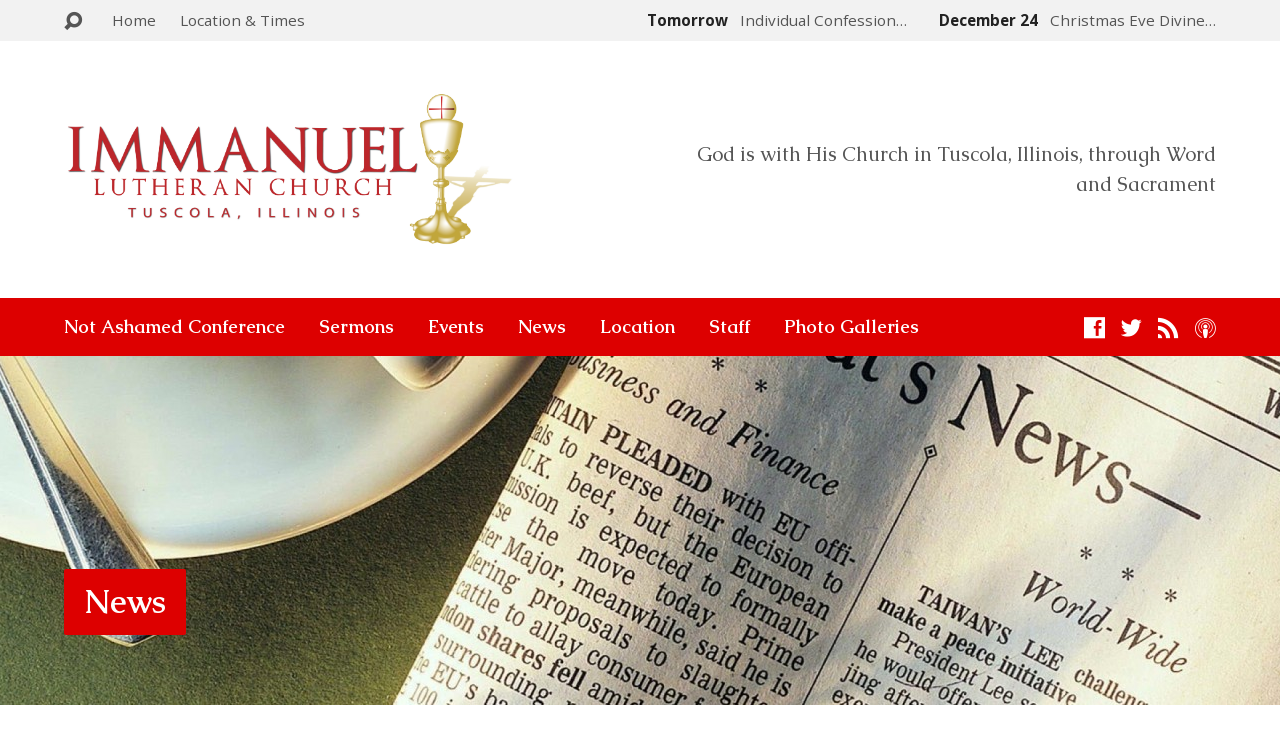

--- FILE ---
content_type: text/html; charset=UTF-8
request_url: https://immanueltuscola.org/immanuel-news-notes-easter-6-3/
body_size: 24285
content:
<!DOCTYPE html>
<html class="no-js exodus-html" lang="en" prefix="og: https://ogp.me/ns#">
<head>
<meta charset="UTF-8" />
<link rel="pingback" href="https://immanueltuscola.org/xmlrpc.php" />
	<style>img:is([sizes="auto" i], [sizes^="auto," i]) { contain-intrinsic-size: 3000px 1500px }</style>
	
<!-- Search Engine Optimization by Rank Math PRO - https://rankmath.com/ -->
<title>Immanuel News &amp; Notes (Easter 6) - Tuscola IL Church | Immanuel Lutheran Church | Tuscola IL Churches</title>
<meta name="description" content="Keeping you in the loop on what’s happening at Immanuel."/>
<meta name="robots" content="follow, index, max-snippet:-1, max-video-preview:-1, max-image-preview:large"/>
<link rel="canonical" href="https://immanueltuscola.org/immanuel-news-notes-easter-6-3/" />
<meta property="og:locale" content="en_US" />
<meta property="og:type" content="article" />
<meta property="og:title" content="Immanuel News &amp; Notes (Easter 6) - Tuscola IL Church | Immanuel Lutheran Church | Tuscola IL Churches" />
<meta property="og:description" content="Keeping you in the loop on what’s happening at Immanuel." />
<meta property="og:url" content="https://immanueltuscola.org/immanuel-news-notes-easter-6-3/" />
<meta property="og:site_name" content="Immanuel Lutheran Church" />
<meta property="article:tag" content="2017" />
<meta property="article:tag" content="Easter 06" />
<meta property="article:tag" content="News &amp; Notes" />
<meta property="article:section" content="News &amp; Notes" />
<meta property="og:image" content="https://immanueltuscola.org/wp-content/uploads/2014/06/News-Notes4-1024x682.jpg" />
<meta property="og:image:secure_url" content="https://immanueltuscola.org/wp-content/uploads/2014/06/News-Notes4-1024x682.jpg" />
<meta property="og:image:width" content="780" />
<meta property="og:image:height" content="519" />
<meta property="og:image:alt" content="Immanuel News &#038; Notes (Easter 6)" />
<meta property="og:image:type" content="image/jpeg" />
<meta property="article:published_time" content="2017-05-19T15:25:51-05:00" />
<meta name="twitter:card" content="summary_large_image" />
<meta name="twitter:title" content="Immanuel News &amp; Notes (Easter 6) - Tuscola IL Church | Immanuel Lutheran Church | Tuscola IL Churches" />
<meta name="twitter:description" content="Keeping you in the loop on what’s happening at Immanuel." />
<meta name="twitter:image" content="https://immanueltuscola.org/wp-content/uploads/2014/06/News-Notes4-1024x682.jpg" />
<meta name="twitter:label1" content="Written by" />
<meta name="twitter:data1" content="immanueltuscola" />
<meta name="twitter:label2" content="Time to read" />
<meta name="twitter:data2" content="5 minutes" />
<script type="application/ld+json" class="rank-math-schema-pro">{"@context":"https://schema.org","@graph":[{"@type":"Place","@id":"https://immanueltuscola.org/#place","address":{"@type":"PostalAddress","streetAddress":"600 E North Line Rd","addressLocality":"Tuscola","addressRegion":"IL","postalCode":"61953","addressCountry":"US"}},{"@type":"Organization","@id":"https://immanueltuscola.org/#organization","name":"Immanuel Lutheran Church in Tuscola, IL","url":"https://immanueltuscola.org","address":{"@type":"PostalAddress","streetAddress":"600 E North Line Rd","addressLocality":"Tuscola","addressRegion":"IL","postalCode":"61953","addressCountry":"US"},"logo":{"@type":"ImageObject","@id":"https://immanueltuscola.org/#logo","url":"https://immanueltuscola.org/wp-content/uploads/2014/06/ILC-Seal-2.6-small.png","contentUrl":"https://immanueltuscola.org/wp-content/uploads/2014/06/ILC-Seal-2.6-small.png","caption":"Immanuel Lutheran Church","inLanguage":"en","width":"400","height":"400"},"contactPoint":[{"@type":"ContactPoint","telephone":"+217-253-4341","contactType":"customer support"}],"description":"Immanuel Lutheran Church is a Christian church serving Tuscola, IL and surrounding areas. We are biblically faithful to the historic teaching and practice of the Lutheran Church. We seek to make disciples of Jesus Christ for all of life by continually teaching the faithful and reaching out to our neighbors who are hurt, lost, and confused by this world\u2019s madness with God\u2019s good news of a life rightly ordered by His holy Word. We are a member congregation of the Lutheran Church - Missouri Synod (LCMS).","location":{"@id":"https://immanueltuscola.org/#place"}},{"@type":"WebSite","@id":"https://immanueltuscola.org/#website","url":"https://immanueltuscola.org","name":"Immanuel Lutheran Church","publisher":{"@id":"https://immanueltuscola.org/#organization"},"inLanguage":"en"},{"@type":"ImageObject","@id":"https://immanueltuscola.org/wp-content/uploads/2014/06/News-Notes4.jpg","url":"https://immanueltuscola.org/wp-content/uploads/2014/06/News-Notes4.jpg","width":"3825","height":"2549","inLanguage":"en"},{"@type":"WebPage","@id":"https://immanueltuscola.org/immanuel-news-notes-easter-6-3/#webpage","url":"https://immanueltuscola.org/immanuel-news-notes-easter-6-3/","name":"Immanuel News &amp; Notes (Easter 6) - Tuscola IL Church | Immanuel Lutheran Church | Tuscola IL Churches","datePublished":"2017-05-19T15:25:51-05:00","dateModified":"2017-05-19T15:25:51-05:00","isPartOf":{"@id":"https://immanueltuscola.org/#website"},"primaryImageOfPage":{"@id":"https://immanueltuscola.org/wp-content/uploads/2014/06/News-Notes4.jpg"},"inLanguage":"en"},{"@type":"Person","@id":"https://immanueltuscola.org/author/immanueltuscola/","name":"immanueltuscola","url":"https://immanueltuscola.org/author/immanueltuscola/","image":{"@type":"ImageObject","@id":"https://secure.gravatar.com/avatar/ceeb41cb58d09a88c0e102815f9aba91b5722f39e978acad25102d848c5a63d6?s=96&amp;d=mm&amp;r=g","url":"https://secure.gravatar.com/avatar/ceeb41cb58d09a88c0e102815f9aba91b5722f39e978acad25102d848c5a63d6?s=96&amp;d=mm&amp;r=g","caption":"immanueltuscola","inLanguage":"en"},"worksFor":{"@id":"https://immanueltuscola.org/#organization"}},{"@type":"Article","headline":"Immanuel News &amp; Notes (Easter 6) - Tuscola IL Church | Immanuel Lutheran Church | Tuscola IL Churches","datePublished":"2017-05-19T15:25:51-05:00","dateModified":"2017-05-19T15:25:51-05:00","articleSection":"News &amp; Notes","author":{"@id":"https://immanueltuscola.org/author/immanueltuscola/","name":"immanueltuscola"},"publisher":{"@id":"https://immanueltuscola.org/#organization"},"description":"Keeping you in the loop on what\u2019s happening at Immanuel.","name":"Immanuel News &amp; Notes (Easter 6) - Tuscola IL Church | Immanuel Lutheran Church | Tuscola IL Churches","@id":"https://immanueltuscola.org/immanuel-news-notes-easter-6-3/#richSnippet","isPartOf":{"@id":"https://immanueltuscola.org/immanuel-news-notes-easter-6-3/#webpage"},"image":{"@id":"https://immanueltuscola.org/wp-content/uploads/2014/06/News-Notes4.jpg"},"inLanguage":"en","mainEntityOfPage":{"@id":"https://immanueltuscola.org/immanuel-news-notes-easter-6-3/#webpage"}}]}</script>
<!-- /Rank Math WordPress SEO plugin -->

<link rel='dns-prefetch' href='//stats.wp.com' />
<link rel='dns-prefetch' href='//fonts.googleapis.com' />
<link rel='dns-prefetch' href='//v0.wordpress.com' />
<link rel='dns-prefetch' href='//widgets.wp.com' />
<link rel='dns-prefetch' href='//s0.wp.com' />
<link rel='dns-prefetch' href='//0.gravatar.com' />
<link rel='dns-prefetch' href='//1.gravatar.com' />
<link rel='dns-prefetch' href='//2.gravatar.com' />
<link rel='dns-prefetch' href='//jetpack.wordpress.com' />
<link rel='dns-prefetch' href='//public-api.wordpress.com' />
<link rel="alternate" type="application/rss+xml" title="Tuscola IL Church | Immanuel Lutheran Church | Tuscola IL Churches &raquo; Feed" href="https://immanueltuscola.org/feed/" />
<link rel="alternate" type="application/rss+xml" title="Tuscola IL Church | Immanuel Lutheran Church | Tuscola IL Churches &raquo; Comments Feed" href="https://immanueltuscola.org/comments/feed/" />
<link rel="alternate" type="application/rss+xml" title="Tuscola IL Church | Immanuel Lutheran Church | Tuscola IL Churches &raquo; Immanuel News &#038; Notes (Easter 6) Comments Feed" href="https://immanueltuscola.org/immanuel-news-notes-easter-6-3/feed/" />
<script type="text/javascript">
/* <![CDATA[ */
window._wpemojiSettings = {"baseUrl":"https:\/\/s.w.org\/images\/core\/emoji\/16.0.1\/72x72\/","ext":".png","svgUrl":"https:\/\/s.w.org\/images\/core\/emoji\/16.0.1\/svg\/","svgExt":".svg","source":{"concatemoji":"https:\/\/immanueltuscola.org\/wp-includes\/js\/wp-emoji-release.min.js?ver=6.8.3"}};
/*! This file is auto-generated */
!function(s,n){var o,i,e;function c(e){try{var t={supportTests:e,timestamp:(new Date).valueOf()};sessionStorage.setItem(o,JSON.stringify(t))}catch(e){}}function p(e,t,n){e.clearRect(0,0,e.canvas.width,e.canvas.height),e.fillText(t,0,0);var t=new Uint32Array(e.getImageData(0,0,e.canvas.width,e.canvas.height).data),a=(e.clearRect(0,0,e.canvas.width,e.canvas.height),e.fillText(n,0,0),new Uint32Array(e.getImageData(0,0,e.canvas.width,e.canvas.height).data));return t.every(function(e,t){return e===a[t]})}function u(e,t){e.clearRect(0,0,e.canvas.width,e.canvas.height),e.fillText(t,0,0);for(var n=e.getImageData(16,16,1,1),a=0;a<n.data.length;a++)if(0!==n.data[a])return!1;return!0}function f(e,t,n,a){switch(t){case"flag":return n(e,"\ud83c\udff3\ufe0f\u200d\u26a7\ufe0f","\ud83c\udff3\ufe0f\u200b\u26a7\ufe0f")?!1:!n(e,"\ud83c\udde8\ud83c\uddf6","\ud83c\udde8\u200b\ud83c\uddf6")&&!n(e,"\ud83c\udff4\udb40\udc67\udb40\udc62\udb40\udc65\udb40\udc6e\udb40\udc67\udb40\udc7f","\ud83c\udff4\u200b\udb40\udc67\u200b\udb40\udc62\u200b\udb40\udc65\u200b\udb40\udc6e\u200b\udb40\udc67\u200b\udb40\udc7f");case"emoji":return!a(e,"\ud83e\udedf")}return!1}function g(e,t,n,a){var r="undefined"!=typeof WorkerGlobalScope&&self instanceof WorkerGlobalScope?new OffscreenCanvas(300,150):s.createElement("canvas"),o=r.getContext("2d",{willReadFrequently:!0}),i=(o.textBaseline="top",o.font="600 32px Arial",{});return e.forEach(function(e){i[e]=t(o,e,n,a)}),i}function t(e){var t=s.createElement("script");t.src=e,t.defer=!0,s.head.appendChild(t)}"undefined"!=typeof Promise&&(o="wpEmojiSettingsSupports",i=["flag","emoji"],n.supports={everything:!0,everythingExceptFlag:!0},e=new Promise(function(e){s.addEventListener("DOMContentLoaded",e,{once:!0})}),new Promise(function(t){var n=function(){try{var e=JSON.parse(sessionStorage.getItem(o));if("object"==typeof e&&"number"==typeof e.timestamp&&(new Date).valueOf()<e.timestamp+604800&&"object"==typeof e.supportTests)return e.supportTests}catch(e){}return null}();if(!n){if("undefined"!=typeof Worker&&"undefined"!=typeof OffscreenCanvas&&"undefined"!=typeof URL&&URL.createObjectURL&&"undefined"!=typeof Blob)try{var e="postMessage("+g.toString()+"("+[JSON.stringify(i),f.toString(),p.toString(),u.toString()].join(",")+"));",a=new Blob([e],{type:"text/javascript"}),r=new Worker(URL.createObjectURL(a),{name:"wpTestEmojiSupports"});return void(r.onmessage=function(e){c(n=e.data),r.terminate(),t(n)})}catch(e){}c(n=g(i,f,p,u))}t(n)}).then(function(e){for(var t in e)n.supports[t]=e[t],n.supports.everything=n.supports.everything&&n.supports[t],"flag"!==t&&(n.supports.everythingExceptFlag=n.supports.everythingExceptFlag&&n.supports[t]);n.supports.everythingExceptFlag=n.supports.everythingExceptFlag&&!n.supports.flag,n.DOMReady=!1,n.readyCallback=function(){n.DOMReady=!0}}).then(function(){return e}).then(function(){var e;n.supports.everything||(n.readyCallback(),(e=n.source||{}).concatemoji?t(e.concatemoji):e.wpemoji&&e.twemoji&&(t(e.twemoji),t(e.wpemoji)))}))}((window,document),window._wpemojiSettings);
/* ]]> */
</script>
<link rel='stylesheet' id='embedpress-plyr-css-css' href='https://immanueltuscola.org/wp-content/plugins/embedpress/assets/css/plyr.css?ver=1759928634' type='text/css' media='all' />
<link rel='stylesheet' id='embedpress-carousel-vendor-css-css' href='https://immanueltuscola.org/wp-content/plugins/embedpress/assets/css/carousel.min.css?ver=1759928634' type='text/css' media='all' />
<link rel='stylesheet' id='embedpress-glider-css-css' href='https://immanueltuscola.org/wp-content/plugins/embedpress/assets/css/glider.min.css?ver=1759928634' type='text/css' media='all' />
<link rel='stylesheet' id='embedpress-css-css' href='https://immanueltuscola.org/wp-content/plugins/embedpress/assets/css/embedpress.css?ver=1759928634' type='text/css' media='all' />
<link rel='stylesheet' id='embedpress-meetup-events-css' href='https://immanueltuscola.org/wp-content/plugins/embedpress/assets/css/meetup-events.css?ver=1759928634' type='text/css' media='all' />
<link rel='stylesheet' id='embedpress-blocks-style-css' href='https://immanueltuscola.org/wp-content/plugins/embedpress/assets/css/blocks.build.css?ver=1759928634' type='text/css' media='all' />
<style id='wp-emoji-styles-inline-css' type='text/css'>

	img.wp-smiley, img.emoji {
		display: inline !important;
		border: none !important;
		box-shadow: none !important;
		height: 1em !important;
		width: 1em !important;
		margin: 0 0.07em !important;
		vertical-align: -0.1em !important;
		background: none !important;
		padding: 0 !important;
	}
</style>
<link rel='stylesheet' id='wp-block-library-css' href='https://immanueltuscola.org/wp-includes/css/dist/block-library/style.min.css?ver=6.8.3' type='text/css' media='all' />
<style id='classic-theme-styles-inline-css' type='text/css'>
/*! This file is auto-generated */
.wp-block-button__link{color:#fff;background-color:#32373c;border-radius:9999px;box-shadow:none;text-decoration:none;padding:calc(.667em + 2px) calc(1.333em + 2px);font-size:1.125em}.wp-block-file__button{background:#32373c;color:#fff;text-decoration:none}
</style>
<link rel='stylesheet' id='mediaelement-css' href='https://immanueltuscola.org/wp-includes/js/mediaelement/mediaelementplayer-legacy.min.css?ver=4.2.17' type='text/css' media='all' />
<link rel='stylesheet' id='wp-mediaelement-css' href='https://immanueltuscola.org/wp-includes/js/mediaelement/wp-mediaelement.min.css?ver=6.8.3' type='text/css' media='all' />
<style id='jetpack-sharing-buttons-style-inline-css' type='text/css'>
.jetpack-sharing-buttons__services-list{display:flex;flex-direction:row;flex-wrap:wrap;gap:0;list-style-type:none;margin:5px;padding:0}.jetpack-sharing-buttons__services-list.has-small-icon-size{font-size:12px}.jetpack-sharing-buttons__services-list.has-normal-icon-size{font-size:16px}.jetpack-sharing-buttons__services-list.has-large-icon-size{font-size:24px}.jetpack-sharing-buttons__services-list.has-huge-icon-size{font-size:36px}@media print{.jetpack-sharing-buttons__services-list{display:none!important}}.editor-styles-wrapper .wp-block-jetpack-sharing-buttons{gap:0;padding-inline-start:0}ul.jetpack-sharing-buttons__services-list.has-background{padding:1.25em 2.375em}
</style>
<style id='global-styles-inline-css' type='text/css'>
:root{--wp--preset--aspect-ratio--square: 1;--wp--preset--aspect-ratio--4-3: 4/3;--wp--preset--aspect-ratio--3-4: 3/4;--wp--preset--aspect-ratio--3-2: 3/2;--wp--preset--aspect-ratio--2-3: 2/3;--wp--preset--aspect-ratio--16-9: 16/9;--wp--preset--aspect-ratio--9-16: 9/16;--wp--preset--color--black: #000000;--wp--preset--color--cyan-bluish-gray: #abb8c3;--wp--preset--color--white: #fff;--wp--preset--color--pale-pink: #f78da7;--wp--preset--color--vivid-red: #cf2e2e;--wp--preset--color--luminous-vivid-orange: #ff6900;--wp--preset--color--luminous-vivid-amber: #fcb900;--wp--preset--color--light-green-cyan: #7bdcb5;--wp--preset--color--vivid-green-cyan: #00d084;--wp--preset--color--pale-cyan-blue: #8ed1fc;--wp--preset--color--vivid-cyan-blue: #0693e3;--wp--preset--color--vivid-purple: #9b51e0;--wp--preset--color--main: #dd0000;--wp--preset--color--accent: #000000;--wp--preset--color--dark: #000;--wp--preset--color--light: #777;--wp--preset--color--light-bg: #f2f2f2;--wp--preset--gradient--vivid-cyan-blue-to-vivid-purple: linear-gradient(135deg,rgba(6,147,227,1) 0%,rgb(155,81,224) 100%);--wp--preset--gradient--light-green-cyan-to-vivid-green-cyan: linear-gradient(135deg,rgb(122,220,180) 0%,rgb(0,208,130) 100%);--wp--preset--gradient--luminous-vivid-amber-to-luminous-vivid-orange: linear-gradient(135deg,rgba(252,185,0,1) 0%,rgba(255,105,0,1) 100%);--wp--preset--gradient--luminous-vivid-orange-to-vivid-red: linear-gradient(135deg,rgba(255,105,0,1) 0%,rgb(207,46,46) 100%);--wp--preset--gradient--very-light-gray-to-cyan-bluish-gray: linear-gradient(135deg,rgb(238,238,238) 0%,rgb(169,184,195) 100%);--wp--preset--gradient--cool-to-warm-spectrum: linear-gradient(135deg,rgb(74,234,220) 0%,rgb(151,120,209) 20%,rgb(207,42,186) 40%,rgb(238,44,130) 60%,rgb(251,105,98) 80%,rgb(254,248,76) 100%);--wp--preset--gradient--blush-light-purple: linear-gradient(135deg,rgb(255,206,236) 0%,rgb(152,150,240) 100%);--wp--preset--gradient--blush-bordeaux: linear-gradient(135deg,rgb(254,205,165) 0%,rgb(254,45,45) 50%,rgb(107,0,62) 100%);--wp--preset--gradient--luminous-dusk: linear-gradient(135deg,rgb(255,203,112) 0%,rgb(199,81,192) 50%,rgb(65,88,208) 100%);--wp--preset--gradient--pale-ocean: linear-gradient(135deg,rgb(255,245,203) 0%,rgb(182,227,212) 50%,rgb(51,167,181) 100%);--wp--preset--gradient--electric-grass: linear-gradient(135deg,rgb(202,248,128) 0%,rgb(113,206,126) 100%);--wp--preset--gradient--midnight: linear-gradient(135deg,rgb(2,3,129) 0%,rgb(40,116,252) 100%);--wp--preset--font-size--small: 13px;--wp--preset--font-size--medium: 20px;--wp--preset--font-size--large: 36px;--wp--preset--font-size--x-large: 42px;--wp--preset--spacing--20: 0.44rem;--wp--preset--spacing--30: 0.67rem;--wp--preset--spacing--40: 1rem;--wp--preset--spacing--50: 1.5rem;--wp--preset--spacing--60: 2.25rem;--wp--preset--spacing--70: 3.38rem;--wp--preset--spacing--80: 5.06rem;--wp--preset--shadow--natural: 6px 6px 9px rgba(0, 0, 0, 0.2);--wp--preset--shadow--deep: 12px 12px 50px rgba(0, 0, 0, 0.4);--wp--preset--shadow--sharp: 6px 6px 0px rgba(0, 0, 0, 0.2);--wp--preset--shadow--outlined: 6px 6px 0px -3px rgba(255, 255, 255, 1), 6px 6px rgba(0, 0, 0, 1);--wp--preset--shadow--crisp: 6px 6px 0px rgba(0, 0, 0, 1);}:where(.is-layout-flex){gap: 0.5em;}:where(.is-layout-grid){gap: 0.5em;}body .is-layout-flex{display: flex;}.is-layout-flex{flex-wrap: wrap;align-items: center;}.is-layout-flex > :is(*, div){margin: 0;}body .is-layout-grid{display: grid;}.is-layout-grid > :is(*, div){margin: 0;}:where(.wp-block-columns.is-layout-flex){gap: 2em;}:where(.wp-block-columns.is-layout-grid){gap: 2em;}:where(.wp-block-post-template.is-layout-flex){gap: 1.25em;}:where(.wp-block-post-template.is-layout-grid){gap: 1.25em;}.has-black-color{color: var(--wp--preset--color--black) !important;}.has-cyan-bluish-gray-color{color: var(--wp--preset--color--cyan-bluish-gray) !important;}.has-white-color{color: var(--wp--preset--color--white) !important;}.has-pale-pink-color{color: var(--wp--preset--color--pale-pink) !important;}.has-vivid-red-color{color: var(--wp--preset--color--vivid-red) !important;}.has-luminous-vivid-orange-color{color: var(--wp--preset--color--luminous-vivid-orange) !important;}.has-luminous-vivid-amber-color{color: var(--wp--preset--color--luminous-vivid-amber) !important;}.has-light-green-cyan-color{color: var(--wp--preset--color--light-green-cyan) !important;}.has-vivid-green-cyan-color{color: var(--wp--preset--color--vivid-green-cyan) !important;}.has-pale-cyan-blue-color{color: var(--wp--preset--color--pale-cyan-blue) !important;}.has-vivid-cyan-blue-color{color: var(--wp--preset--color--vivid-cyan-blue) !important;}.has-vivid-purple-color{color: var(--wp--preset--color--vivid-purple) !important;}.has-black-background-color{background-color: var(--wp--preset--color--black) !important;}.has-cyan-bluish-gray-background-color{background-color: var(--wp--preset--color--cyan-bluish-gray) !important;}.has-white-background-color{background-color: var(--wp--preset--color--white) !important;}.has-pale-pink-background-color{background-color: var(--wp--preset--color--pale-pink) !important;}.has-vivid-red-background-color{background-color: var(--wp--preset--color--vivid-red) !important;}.has-luminous-vivid-orange-background-color{background-color: var(--wp--preset--color--luminous-vivid-orange) !important;}.has-luminous-vivid-amber-background-color{background-color: var(--wp--preset--color--luminous-vivid-amber) !important;}.has-light-green-cyan-background-color{background-color: var(--wp--preset--color--light-green-cyan) !important;}.has-vivid-green-cyan-background-color{background-color: var(--wp--preset--color--vivid-green-cyan) !important;}.has-pale-cyan-blue-background-color{background-color: var(--wp--preset--color--pale-cyan-blue) !important;}.has-vivid-cyan-blue-background-color{background-color: var(--wp--preset--color--vivid-cyan-blue) !important;}.has-vivid-purple-background-color{background-color: var(--wp--preset--color--vivid-purple) !important;}.has-black-border-color{border-color: var(--wp--preset--color--black) !important;}.has-cyan-bluish-gray-border-color{border-color: var(--wp--preset--color--cyan-bluish-gray) !important;}.has-white-border-color{border-color: var(--wp--preset--color--white) !important;}.has-pale-pink-border-color{border-color: var(--wp--preset--color--pale-pink) !important;}.has-vivid-red-border-color{border-color: var(--wp--preset--color--vivid-red) !important;}.has-luminous-vivid-orange-border-color{border-color: var(--wp--preset--color--luminous-vivid-orange) !important;}.has-luminous-vivid-amber-border-color{border-color: var(--wp--preset--color--luminous-vivid-amber) !important;}.has-light-green-cyan-border-color{border-color: var(--wp--preset--color--light-green-cyan) !important;}.has-vivid-green-cyan-border-color{border-color: var(--wp--preset--color--vivid-green-cyan) !important;}.has-pale-cyan-blue-border-color{border-color: var(--wp--preset--color--pale-cyan-blue) !important;}.has-vivid-cyan-blue-border-color{border-color: var(--wp--preset--color--vivid-cyan-blue) !important;}.has-vivid-purple-border-color{border-color: var(--wp--preset--color--vivid-purple) !important;}.has-vivid-cyan-blue-to-vivid-purple-gradient-background{background: var(--wp--preset--gradient--vivid-cyan-blue-to-vivid-purple) !important;}.has-light-green-cyan-to-vivid-green-cyan-gradient-background{background: var(--wp--preset--gradient--light-green-cyan-to-vivid-green-cyan) !important;}.has-luminous-vivid-amber-to-luminous-vivid-orange-gradient-background{background: var(--wp--preset--gradient--luminous-vivid-amber-to-luminous-vivid-orange) !important;}.has-luminous-vivid-orange-to-vivid-red-gradient-background{background: var(--wp--preset--gradient--luminous-vivid-orange-to-vivid-red) !important;}.has-very-light-gray-to-cyan-bluish-gray-gradient-background{background: var(--wp--preset--gradient--very-light-gray-to-cyan-bluish-gray) !important;}.has-cool-to-warm-spectrum-gradient-background{background: var(--wp--preset--gradient--cool-to-warm-spectrum) !important;}.has-blush-light-purple-gradient-background{background: var(--wp--preset--gradient--blush-light-purple) !important;}.has-blush-bordeaux-gradient-background{background: var(--wp--preset--gradient--blush-bordeaux) !important;}.has-luminous-dusk-gradient-background{background: var(--wp--preset--gradient--luminous-dusk) !important;}.has-pale-ocean-gradient-background{background: var(--wp--preset--gradient--pale-ocean) !important;}.has-electric-grass-gradient-background{background: var(--wp--preset--gradient--electric-grass) !important;}.has-midnight-gradient-background{background: var(--wp--preset--gradient--midnight) !important;}.has-small-font-size{font-size: var(--wp--preset--font-size--small) !important;}.has-medium-font-size{font-size: var(--wp--preset--font-size--medium) !important;}.has-large-font-size{font-size: var(--wp--preset--font-size--large) !important;}.has-x-large-font-size{font-size: var(--wp--preset--font-size--x-large) !important;}
:where(.wp-block-post-template.is-layout-flex){gap: 1.25em;}:where(.wp-block-post-template.is-layout-grid){gap: 1.25em;}
:where(.wp-block-columns.is-layout-flex){gap: 2em;}:where(.wp-block-columns.is-layout-grid){gap: 2em;}
:root :where(.wp-block-pullquote){font-size: 1.5em;line-height: 1.6;}
</style>
<link rel='stylesheet' id='contact-form-7-css' href='https://immanueltuscola.org/wp-content/plugins/contact-form-7/includes/css/styles.css?ver=6.1.3' type='text/css' media='all' />
<link rel='stylesheet' id='ce_responsive-css' href='https://immanueltuscola.org/wp-content/plugins/simple-embed-code/css/video-container.min.css?ver=2.5.1' type='text/css' media='all' />
<link rel='stylesheet' id='exodus-google-fonts-css' href='//fonts.googleapis.com/css?family=Caudex:400,700,400italic,700italic%7COpen+Sans:300italic,400italic,600italic,700italic,300,600,400,700' type='text/css' media='all' />
<link rel='stylesheet' id='elusive-webfont-css' href='https://immanueltuscola.org/wp-content/themes/exodus/css/elusive-webfont.css?ver=3.3.4' type='text/css' media='all' />
<link rel='stylesheet' id='exodus-style-css' href='https://immanueltuscola.org/wp-content/themes/exodus/style.css?ver=3.3.4' type='text/css' media='all' />
<link rel='stylesheet' id='exodus-responsive-css' href='https://immanueltuscola.org/wp-content/themes/exodus/css/responsive.css?ver=3.3.4' type='text/css' media='all' />
<link rel='stylesheet' id='exodus-color-css' href='https://immanueltuscola.org/wp-content/themes/exodus/colors/light/style.css?ver=3.3.4' type='text/css' media='all' />
<link rel='stylesheet' id='jetpack_likes-css' href='https://immanueltuscola.org/wp-content/plugins/jetpack/modules/likes/style.css?ver=15.1.1' type='text/css' media='all' />
<link rel='stylesheet' id='jetpack-subscriptions-css' href='https://immanueltuscola.org/wp-content/plugins/jetpack/_inc/build/subscriptions/subscriptions.min.css?ver=15.1.1' type='text/css' media='all' />
<link rel='stylesheet' id='sharedaddy-css' href='https://immanueltuscola.org/wp-content/plugins/jetpack/modules/sharedaddy/sharing.css?ver=15.1.1' type='text/css' media='all' />
<link rel='stylesheet' id='social-logos-css' href='https://immanueltuscola.org/wp-content/plugins/jetpack/_inc/social-logos/social-logos.min.css?ver=15.1.1' type='text/css' media='all' />
<script type="text/javascript" src="https://immanueltuscola.org/wp-includes/js/jquery/jquery.min.js?ver=3.7.1" id="jquery-core-js"></script>
<script type="text/javascript" src="https://immanueltuscola.org/wp-includes/js/jquery/jquery-migrate.min.js?ver=3.4.1" id="jquery-migrate-js"></script>
<script type="text/javascript" id="ctfw-ie-unsupported-js-extra">
/* <![CDATA[ */
var ctfw_ie_unsupported = {"default_version":"7","min_version":"5","max_version":"9","version":"8","message":"You are using an outdated version of Internet Explorer. Please upgrade your browser to use this site.","redirect_url":"https:\/\/browsehappy.com\/"};
/* ]]> */
</script>
<script type="text/javascript" src="https://immanueltuscola.org/wp-content/themes/exodus/framework/js/ie-unsupported.js?ver=3.3.4" id="ctfw-ie-unsupported-js"></script>
<script type="text/javascript" src="https://immanueltuscola.org/wp-content/themes/exodus/framework/js/jquery.fitvids.js?ver=3.3.4" id="fitvids-js"></script>
<script type="text/javascript" id="ctfw-responsive-embeds-js-extra">
/* <![CDATA[ */
var ctfw_responsive_embeds = {"wp_responsive_embeds":"1"};
/* ]]> */
</script>
<script type="text/javascript" src="https://immanueltuscola.org/wp-content/themes/exodus/framework/js/responsive-embeds.js?ver=3.3.4" id="ctfw-responsive-embeds-js"></script>
<script type="text/javascript" src="https://immanueltuscola.org/wp-content/themes/exodus/js/superfish.modified.js?ver=3.3.4" id="superfish-js"></script>
<script type="text/javascript" src="https://immanueltuscola.org/wp-content/themes/exodus/js/supersubs.js?ver=3.3.4" id="supersubs-js"></script>
<script type="text/javascript" src="https://immanueltuscola.org/wp-content/themes/exodus/js/jquery.meanmenu.min.js?ver=3.3.4" id="jquery-meanmenu-js"></script>
<script type="text/javascript" src="https://immanueltuscola.org/wp-content/themes/exodus/js/jquery.validate.min.js?ver=3.3.4" id="jquery-validate-js"></script>
<script type="text/javascript" src="https://immanueltuscola.org/wp-content/themes/exodus/js/jquery.smooth-scroll.min.js?ver=3.3.4" id="jquery-smooth-scroll-js"></script>
<script type="text/javascript" src="https://immanueltuscola.org/wp-content/themes/exodus/js/jquery_cookie.min.js?ver=3.3.4" id="jquery-cookie-js"></script>
<script type="text/javascript" id="exodus-main-js-extra">
/* <![CDATA[ */
var exodus_main = {"site_path":"\/","home_url":"https:\/\/immanueltuscola.org","color_url":"https:\/\/immanueltuscola.org\/wp-content\/themes\/exodus\/colors\/light","is_ssl":"1","mobile_menu_label":"Menu","slider_slideshow":"1","slider_speed":"7000","comment_name_required":"1","comment_email_required":"1","comment_name_error_required":"Required","comment_email_error_required":"Required","comment_email_error_invalid":"Invalid Email","comment_url_error_invalid":"Invalid URL","comment_message_error_required":"Comment Required"};
/* ]]> */
</script>
<script type="text/javascript" src="https://immanueltuscola.org/wp-content/themes/exodus/js/main.js?ver=3.3.4" id="exodus-main-js"></script>
<link rel="https://api.w.org/" href="https://immanueltuscola.org/wp-json/" /><link rel="alternate" title="JSON" type="application/json" href="https://immanueltuscola.org/wp-json/wp/v2/posts/2761" /><link rel="EditURI" type="application/rsd+xml" title="RSD" href="https://immanueltuscola.org/xmlrpc.php?rsd" />
<meta name="generator" content="WordPress 6.8.3" />
<link rel='shortlink' href='https://wp.me/p4MrsX-Ix' />
	<style>img#wpstats{display:none}</style>
		
<style type="text/css">.has-main-background-color,p.has-main-background-color { background-color: #dd0000; }.has-main-color,p.has-main-color { color: #dd0000; }.has-accent-background-color,p.has-accent-background-color { background-color: #000000; }.has-accent-color,p.has-accent-color { color: #000000; }.has-dark-background-color,p.has-dark-background-color { background-color: #000; }.has-dark-color,p.has-dark-color { color: #000; }.has-light-background-color,p.has-light-background-color { background-color: #777; }.has-light-color,p.has-light-color { color: #777; }.has-light-bg-background-color,p.has-light-bg-background-color { background-color: #f2f2f2; }.has-light-bg-color,p.has-light-bg-color { color: #f2f2f2; }.has-white-background-color,p.has-white-background-color { background-color: #fff; }.has-white-color,p.has-white-color { color: #fff; }</style>

<style type="text/css">
#exodus-logo-text {
	font-family: 'Caudex', Georgia, 'Bitstream Vera Serif', 'Times New Roman', Times, serif;
}

.exodus-tagline, #exodus-top-bar-tagline {
	font-family: 'Caudex', Georgia, 'Bitstream Vera Serif', 'Times New Roman', Times, serif;
}

.exodus-logo-bar-right-item-date, #exodus-intro-heading, .exodus-main-title, .exodus-entry-content h1, .exodus-entry-content h2, .exodus-entry-content h3, .exodus-entry-content h4, .exodus-entry-content h5, .exodus-entry-content h6, .mce-content-body h1, .mce-content-body h2, .mce-content-body h3, .mce-content-body h4, .mce-content-body h5, .mce-content-body h6, .exodus-author-box h1, .exodus-person header h1, .exodus-location header h1, .exodus-entry-short h1, #reply-title, #exodus-comments-title, .exodus-slide-title, .exodus-caption-image-title, #exodus-banner h1, h1.exodus-widget-title, .has-drop-cap:not(:focus):first-letter {
	font-family: 'Caudex', Georgia, 'Bitstream Vera Serif', 'Times New Roman', Times, serif;
}

#exodus-header-menu-content > li > a, #exodus-footer-menu-links {
	font-family: 'Caudex', Georgia, 'Bitstream Vera Serif', 'Times New Roman', Times, serif;
}

body, input, textarea, select, .sf-menu li li a, .exodus-slide-description, #cancel-comment-reply-link, .exodus-accordion-section-title, a.exodus-button, a.comment-reply-link, a.comment-edit-link, a.post-edit-link, .exodus-nav-left-right a, input[type=submit], .wp-block-file .wp-block-file__button, pre.wp-block-verse {
	font-family: 'Open Sans', Arial, Helvetica, sans-serif;
}

#exodus-header-menu, .exodus-slide-title, .exodus-slide-title:hover, .flex-control-nav li a.active, .flex-control-nav li a.active:hover, #exodus-banner h1, #exodus-banner h1 a, .exodus-caption-image-title, .exodus-caption-image-title h1, .exodus-logo-bar-right-item-date, a.exodus-button, .exodus-list-buttons a, a.comment-reply-link, .exodus-nav-left-right a, .page-numbers a, .exodus-sidebar-widget:not(.widget_ctfw-highlight) .exodus-widget-title, .exodus-sidebar-widget:not(.widget_ctfw-highlight) .exodus-widget-title a, .widget_tag_cloud a, input[type=submit], .more-link, .exodus-calendar-table-header, .exodus-calendar-table-top, .exodus-calendar-table-header-row, .wp-block-file .wp-block-file__button, .has-main-background-color, p.has-main-background-color {
	background-color: #dd0000;
}

.exodus-calendar-table-header {
	border-color: #dd0000 !important;
}

.has-main-color, p.has-main-color {
	color: #dd0000;
}

a, a:hover, .exodus-list-icons a:hover, a:hover .exodus-text-icon, #exodus-top-bar-menu-links li a:hover, .exodus-top-bar-right-item a:hover .exodus-top-bar-right-item-title, .ctfw-breadcrumbs a:hover, .exodus-comment-meta time:hover, #exodus-footer-top-social-icons a:hover, #exodus-footer-menu-links a:hover, #exodus-notice a:hover, .wp-block-pullquote.is-style-solid-color blockquote cite a, .wp-block-pullquote .has-text-color a, .wp-block-latest-comments__comment-author, .has-accent-color, p.has-accent-color {
	color: #000000;
}

.has-accent-background-color, p.has-accent-background-color {
	background-color: #000000;
}


#exodus-logo-tagline {
	left: 2px;
}
</style>
<script type="text/javascript">

jQuery( 'html' )
 	.removeClass( 'no-js' )
 	.addClass( 'js' );

</script>
<script type="text/javascript">
if ( jQuery.cookie( 'exodus_responsive_off' ) ) {

	// Add helper class without delay
	jQuery( 'html' ).addClass( 'exodus-responsive-off' );

	// Disable responsive.css
	jQuery( '#exodus-responsive-css' ).remove();

} else {

	// Add helper class without delay
	jQuery( 'html' ).addClass( 'exodus-responsive-on' );

	// Add viewport meta to head -- IMMEDIATELY, not on ready()
	jQuery( 'head' ).append(' <meta name="viewport" content="width=device-width, initial-scale=1">' );

}
</script>
<!-- All in one Favicon 4.8 --><link rel="shortcut icon" href="http://immanueltuscola.org/wp-content/uploads/2014/06/favicon.png" />
<link rel="icon" href="https://immanueltuscola.org/wp-content/uploads/2014/06/cropped-ILC-Seal-2.6-small-150x150.png" sizes="32x32" />
<link rel="icon" href="https://immanueltuscola.org/wp-content/uploads/2014/06/cropped-ILC-Seal-2.6-small-220x220.png" sizes="192x192" />
<link rel="apple-touch-icon" href="https://immanueltuscola.org/wp-content/uploads/2014/06/cropped-ILC-Seal-2.6-small-220x220.png" />
<meta name="msapplication-TileImage" content="https://immanueltuscola.org/wp-content/uploads/2014/06/cropped-ILC-Seal-2.6-small-300x300.png" />
</head>
<body class="wp-singular post-template-default single single-post postid-2761 single-format-standard wp-embed-responsive wp-theme-exodus exodus-logo-font-caudex exodus-tagline-font-caudex exodus-heading-font-caudex exodus-menu-font-caudex exodus-body-font-open-sans exodus-has-logo-image exodus-has-logo-text-lowercase exodus-no-tagline-under-logo exodus-has-tagline-right exodus-has-banner exodus-rounded">

<div id="exodus-container">

	<header id="exodus-header">

		
<div id="exodus-top-bar">

	<div id="exodus-top-bar-inner">

		<div id="exodus-top-bar-content" class="exodus-centered-content exodus-clearfix">

			
				<a href="#" id="exodus-top-bar-search-icon" class="el-icon-search" title="Toggle Search"></a>

				<div id="exodus-top-bar-search-form">
					
<div class="exodus-search-form">
	<form method="get" action="https://immanueltuscola.org/">
		<label class="screen-reader-text">Search</label>
		<div class="exodus-search-field">
			<input type="text" name="s" aria-label="Search">
		</div>
		<a href="#" class="exodus-search-button el-icon-search" title="Search"></a>
	</form>
</div>
				</div>

			
			
				<div id="exodus-top-bar-menu">

					<ul id="exodus-top-bar-menu-links" class="menu"><li id="menu-item-1157" class="menu-item menu-item-type-post_type menu-item-object-page menu-item-home menu-item-1157"><a href="https://immanueltuscola.org/" title="Welcome to Our Church in Tuscola, Illinois of Douglas County">Home</a></li>
<li id="menu-item-1174" class="menu-item menu-item-type-post_type menu-item-object-page menu-item-1174"><a href="https://immanueltuscola.org/campus-locations/">Location &#038; Times</a></li>
</ul>
				</div>

			
			
				
					
						<div class="exodus-top-bar-right-item exodus-top-bar-right-content">

							<a href="https://immanueltuscola.org/events/individual-confession-absolution/" title="Individual Confession &#038; Absolution">

																	<span class="exodus-top-bar-right-item-date">
										Tomorrow									</span>
								
								<span class="exodus-top-bar-right-item-title">Individual Confession&hellip;</span>

							</a>

						</div>

					
						<div class="exodus-top-bar-right-item exodus-top-bar-right-content">

							<a href="https://immanueltuscola.org/events/christmas-eve-divine-service/" title="Christmas Eve Divine Service">

																	<span class="exodus-top-bar-right-item-date">
										December 24									</span>
								
								<span class="exodus-top-bar-right-item-title">Christmas Eve Divine&hellip;</span>

							</a>

						</div>

					
				

			
		</div>

	</div>

</div>

		<div id="exodus-logo-bar" class="exodus-centered-content">

			<div id="exodus-logo-bar-content">

				
<div id="exodus-logo">

	<div id="exodus-logo-content">

		
			
			<div id="exodus-logo-image">

				<a href="https://immanueltuscola.org/">

					<img src="https://immanueltuscola.org/wp-content/uploads/2014/06/ILC-Logo-landscape1.png" alt="Tuscola IL Church | Immanuel Lutheran Church | Tuscola IL Churches" id="exodus-logo-regular">

					
				</a>

			</div>

		
		
			<div id="exodus-logo-tagline" class="exodus-tagline">
				God is with His Church in Tuscola, Illinois, through Word and Sacrament			</div>

		
	</div>

</div>

				
<div id="exodus-logo-bar-right">

	<div id="exodus-logo-bar-right-inner">

		<div id="exodus-logo-bar-right-content">

			
				<div id="exodus-logo-bar-right-tagline" class="exodus-tagline">
					God is with His Church in Tuscola, Illinois, through Word and Sacrament				</div>

			
		</div>

	</div>

</div>
			</div>

		</div>

		<nav id="exodus-header-menu" class="exodus-clearfix">

			<div id="exodus-header-menu-inner" class="exodus-centered-content exodus-clearfix">

				<ul id="exodus-header-menu-content" class="sf-menu"><li id="menu-item-5392" class="menu-item menu-item-type-post_type menu-item-object-page menu-item-5392"><a href="https://immanueltuscola.org/not-ashamed-conference/">Not Ashamed Conference</a></li>
<li id="menu-item-1158" class="menu-item menu-item-type-post_type menu-item-object-page menu-item-1158"><a href="https://immanueltuscola.org/sermon-archive/">Sermons</a></li>
<li id="menu-item-1342" class="menu-item menu-item-type-post_type menu-item-object-page menu-item-has-children menu-item-1342"><a href="https://immanueltuscola.org/church-events/upcoming-events/">Events</a>
<ul class="sub-menu">
	<li id="menu-item-2380" class="menu-item menu-item-type-post_type menu-item-object-calendar menu-item-2380"><a href="https://immanueltuscola.org/calendar/church-calendar/">Church Calendar</a></li>
	<li id="menu-item-1559" class="menu-item menu-item-type-post_type menu-item-object-page menu-item-1559"><a href="https://immanueltuscola.org/church-events/upcoming-events/">Upcoming Events</a></li>
	<li id="menu-item-1343" class="menu-item menu-item-type-post_type menu-item-object-page menu-item-1343"><a href="https://immanueltuscola.org/church-events/past-events/">Past Events</a></li>
</ul>
</li>
<li id="menu-item-1331" class="menu-item menu-item-type-post_type menu-item-object-page menu-item-has-children menu-item-1331"><a href="https://immanueltuscola.org/blog/">News</a>
<ul class="sub-menu">
	<li id="menu-item-1176" class="menu-item menu-item-type-post_type menu-item-object-page menu-item-1176"><a href="https://immanueltuscola.org/blog/">All Posts</a></li>
</ul>
</li>
<li id="menu-item-1227" class="menu-item menu-item-type-post_type menu-item-object-page menu-item-1227"><a href="https://immanueltuscola.org/campus-locations/">Location</a></li>
<li id="menu-item-1160" class="menu-item menu-item-type-post_type menu-item-object-page menu-item-1160"><a href="https://immanueltuscola.org/people-profiles/">Staff</a></li>
<li id="menu-item-2245" class="menu-item menu-item-type-post_type menu-item-object-page menu-item-2245"><a href="https://immanueltuscola.org/photo-galleries/">Photo Galleries</a></li>
</ul>
				<ul class="exodus-list-icons">
	<li><a href="http://facebook.com" class="el-icon-facebook" title="Facebook" target="_blank" rel="noopener noreferrer"></a></li>
	<li><a href="http://twitter.com" class="el-icon-twitter" title="Twitter" target="_blank" rel="noopener noreferrer"></a></li>
	<li><a href="https://immanueltuscola.org/feed/rss/" class="el-icon-rss" title="RSS" target="_blank" rel="noopener noreferrer"></a></li>
	<li><a href="http://www.apple.com/itunes/" class="el-icon-podcast" title="Podcast" target="_blank" rel="noopener noreferrer"></a></li>
</ul>
			</div>

		</nav>

		
		

	
		<div id="exodus-banner" style="background-image: url(https://immanueltuscola.org/wp-content/uploads/2014/03/WSJ-Coffee-1700x350.jpg);">

			<div id="exodus-banner-inner" class="exodus-centered-content">

				
					<h1>
						<a href="https://immanueltuscola.org/blog/" title="News">
							News						</a>
					</h1>

				
			</div>

		</div>

	

		<div class="ctfw-breadcrumbs exodus-centered-content"><a href="https://immanueltuscola.org/">Home</a><span class="el-icon-chevron-right exodus-breadcrumb-separator"></span><a href="https://immanueltuscola.org/church-events/">Events</a><span class="el-icon-chevron-right exodus-breadcrumb-separator"></span><a href="https://immanueltuscola.org/category/announcements/">Announcements</a><span class="el-icon-chevron-right exodus-breadcrumb-separator"></span><a href="https://immanueltuscola.org/category/announcements/news-notes/">News &amp; Notes</a><span class="el-icon-chevron-right exodus-breadcrumb-separator"></span><a href="https://immanueltuscola.org/immanuel-news-notes-easter-6-3/">Immanuel News &#038; Notes&hellip;</a></div>
	</header>

	<div id="exodus-middle">

		<div id="exodus-middle-content" class="exodus-centered-content exodus-clearfix">

<div id="exodus-content" class="exodus-has-sidebar">

	<div id="exodus-content-inner">

		<div class="exodus-content-block exodus-content-block-close exodus-clearfix">

			
			

	
		
	<article id="post-2761" class="exodus-entry-full exodus-blog-full post-2761 post type-post status-publish format-standard has-post-thumbnail hentry category-news-notes tag-301 tag-easter-06 tag-news-notes ctfw-has-image">

		
<header class="exodus-entry-header exodus-clearfix">

			<div class="exodus-entry-image">
			<img width="450" height="450" src="https://immanueltuscola.org/wp-content/uploads/2014/06/News-Notes4-450x450.jpg" class="exodus-image wp-post-image" alt="" decoding="async" fetchpriority="high" srcset="https://immanueltuscola.org/wp-content/uploads/2014/06/News-Notes4-450x450.jpg 450w, https://immanueltuscola.org/wp-content/uploads/2014/06/News-Notes4-150x150.jpg 150w, https://immanueltuscola.org/wp-content/uploads/2014/06/News-Notes4-220x220.jpg 220w" sizes="(max-width: 450px) 100vw, 450px" />		</div>
	
	<div class="exodus-entry-title-meta">

					<h1 class="exodus-entry-title exodus-main-title">
				Immanuel News &#038; Notes (Easter 6)			</h1>
		
		<ul class="exodus-entry-meta">

			<li class="exodus-entry-date">
				<time datetime="2017-05-19T15:25:51-05:00">May 19, 2017</time>
			</li>

			<li class="exodus-entry-byline exodus-content-icon">
				<span class="el-icon-torso"></span>
				<a href="https://immanueltuscola.org/author/immanueltuscola/">immanueltuscola</a>
			</li>

							<li class="exodus-entry-category exodus-content-icon">
					<span class="el-icon-folder"></span>
					<a href="https://immanueltuscola.org/category/announcements/news-notes/" rel="category tag">News &amp; Notes</a>				</li>
			
							<li class="exodus-entry-comments-link exodus-content-icon">
					<span class="el-icon-comment"></span>
					<a href="https://immanueltuscola.org/immanuel-news-notes-easter-6-3/#respond" class="exodus-scroll-to-comments" >0 Comments</a>				</li>
			
		</ul>

	</div>

</header>

		<div class="exodus-entry-content exodus-clearfix">

			<h1><img decoding="async" class="wp-image-1327 aligncenter" src="http://dev.immanueltuscola.org/wp-content/uploads/2014/06/News-Notes-Banner-300x61.jpg" alt="News &amp; Notes Banner" width="391" height="81" srcset="https://immanueltuscola.org/wp-content/uploads/2014/06/News-Notes-Banner-300x61.jpg 300w, https://immanueltuscola.org/wp-content/uploads/2014/06/News-Notes-Banner-1024x211.jpg 1024w, https://immanueltuscola.org/wp-content/uploads/2014/06/News-Notes-Banner-1700x350.jpg 1700w" sizes="(max-width: 391px) 100vw, 391px" /></h1>
<h1 style="text-align: center;">THIS WEEK AT IMMANUEL</h1>
<h3>Sunday (5/21)</h3>
<ul>
<li>9:00 am—Divine Service with Holy Communion</li>
<li>10:30 am—Bible Class &amp; Sunday School</li>
<li>7:00 pm—Men’s Bible Study</li>
</ul>
<h3>Monday—Thursday</h3>
<ul>
<li>7:30 am—Matins</li>
</ul>
<h3>Tuesday</h3>
<ul>
<li>7:30 pm—LWML</li>
</ul>
<h3>Wednesday</h3>
<ul>
<li>10:00 am—Looking Forward to Sunday Bible Study</li>
<li>7:00 pm—Bible History Bible Study</li>
</ul>
<h3>Thursday</h3>
<ul>
<li>7:00 pm—Ascension Day Divine Service with Holy Communion</li>
</ul>
<h3>Saturday</h3>
<ul>
<li>3:30 pm—Individual Confession &amp; Absolution</li>
<li>5:30 pm—Divine Service with Holy Communion</li>
</ul>
<h3>Sunday (5/28)</h3>
<ul>
<li>9:00 am—Divine Service with Holy Communion</li>
<li>10:30 am—Bible Class (No Sunday School)</li>
<li>7:00 pm—Youth Group</li>
</ul>
<h3 style="text-align: center;"><b>IN OUR PRAYERS</b></h3>
<p>HEALTH CONCERNS: Mia Anderson (great-granddaughter of Joan Vukelich); Bernita Ashwill; Mark Ashwill; Jimmee Barger (friend of the Alexanders); Sandy Bates (friend of Joan Vukelich); Randy Bergeson (friend of Pastor Braaten and Ann Carroll); Laverl Byers; Judy Cox (daughter of Ruth Sims); Ellie Crawford (daughter of Laran Crawford); Jim Harbaugh; Rick Hardesty (family of the Hoels); Kim Hausman (friend of Ann Carroll); Patti Heath (friend of the Hoels); Joel Hilgendorf; John Hofer (relative of Jerry Alexander); Mike Kerner (friend of Josh and Jaimee Whitson); Scott McCumber (friend of the Russos); Laurie McMillen; Rev. Ted Mitchell (pastor of Tuscola United Methodist Church); Ken Moen (friend of the Vukeliches); Bill Negangard (grandfather of Bryce Reifsteck); Ena Raaymakers (friend of Josh and Jaimee Whitson); Rev. Michael Schuermann; Sue Wisovaty (friend of Joan Vukelich).</p>
<p>SEMINARY STUDENT: Hayden Folks.</p>
<p>DEACONESS STUDENT: Carolyn Walsh.</p>
<p>MISSIONARIES: Rev. Dr. Edward and Monica Naumann; Rev. Alan and Patricia Ludwig; Julie Lutz.</p>
<p>HOMEBOUND: Bernita Ashwill; Bessie Benson; Dolores Byers; Marylin Joergens; Joan Mulligan; Janet Pollock; Art Rahn; Ruth Rentschler.</p>
<p>MILITARY: John Bookas; Carl Crawford; Jeremy Gordon; Jack Leonard; Jake Lindgren; Raymond Longtin; Joey Pollock; Chase Reifsteck; Blake Stokes; Paige Stokes; Ruben Wilson.</p>
<h1 style="text-align: center;"><b>THE ANNOUNCEMENTS</b></h1>
<p>NEXT WEEK’S READINGS . . . Ezekiel 36:22–28; 1 Peter 4:7–11; John 15:26–16:4.</p>
<p>ABOUT THIS WEEK’S READINGS . . . “<i>Truly, truly, I say to you, whatever you ask of the Father in my name, he will give it to you</i>” (John 16:23). To pray in Jesus’ name is to pray as one who has been baptized. For it is in the water that He put His name upon you, claiming you as His own, making you a son of God with access to the Father. By His incarnation and crucifixion, our Lord Jesus broke through the barrier of sin which separated us from God, opening a portal to the Father. To pray in Jesus’ name is to pray with faith in Him as the one Mediator between God and men, who gave Himself a ransom for all (1 Tim. 2:1–6). Like Moses in the wilderness, Jesus is our go-between and intercessor before the throne of heaven. He was lifted up for us on the cross that we might be saved and restored to fellowship with the Father (Num. 21:19). Looking into this perfect teaching of liberty (James 1:22–27) we pray with boldness and confidence as dear children of God.</p>
<p>THOUGHTS ABOUT STEWARDSHIP . . . James 1:22<b>—</b>“But be doers of the word, and not hearers only, deceiving yourselves.” The Word of God is not merely to be heard, but to be received and believed. Our faith is implanted and strengthened by the Word of God. And as Luther said, “Oh, it is a living, busy, active, mighty thing, this faith. And so it is impossible for it not to do good works incessantly.” James reminds us of this—and encourages us to examine our lives and come to repentance where we can see that we are not living out our faith in sincerity.</p>
<p>THE ALTAR FLOWERS . . . are given by Craig &amp; Carol Munson to the glory of God for blessings received.</p>
<p>TODAY IS ROGATE SUNDAY . . . a special time before Ascension to implore the mercy of God that He keep us from all evils and bless the planted crops. It is a humble reminder that it is not us, but God, who provides for us. Pastor Braaten will be happy to come to bless your field(s) and equipment. Please feel free to contact Pastor directly or call the church office to schedule a time.</p>
<p>IMMANUEL YOUTH GROUP . . . will be meeting next Sunday, May 28, 7:00 pm, in the Fellowship Hall. You will be having a game day, so bring your favorite game to play!</p>
<p>NO SUNDAY SCHOOL . . . next Sunday, May 28, due to Memorial Day Weekend. Adult Bible Class will meet as scheduled. Immanuel’s offices will be closed on Monday, May 29.</p>
<p>JUNE 1, 2017, MARKS THE 10<sup>TH</sup> ANNIVERSARY . . . of Pastor Braaten’s ordination into the ministry. A potluck to recognize this anniversary will be held on Sunday, June 4, 12:00 pm, in the Fellowship Hall. Plan to attend to celebrate with him through food and fellowship!</p>
<p>BI-MONTHLY MISSION . . . is Sunday, June 4. This bi-monthly mission will go to support Camp CILCA. An envelope for this purpose has been placed in your mailbox. Thank you!</p>
<p>VACATION BIBLE SCHOOL . . . is set for Monday, June 5–Friday, June 9, 9:00 am–11:00 am. The Board of Education is seeking donations of various items and volunteers to help where needed. See the board in the back of the church, pick a post-it, and join in the fun!</p>
<p>THE MATTOON CIRCUIT IS PLANNING A CONVOCATION . . . this summer for all of our churches to commemorate the 500th anniversary of the Reformation on August 5 at St. John, Mattoon. Part of that celebration is to have a combined choir for the worship. As a central location for practice, they are meeting here at Immanuel in the sanctuary on June 6, 6:30 pm. Anyone is invited to participate. Just show up that evening and join in singing praises to God!</p>
<p>CAMP CILCA SCHOLARSHIP . . . The Board of Missions and Evangelism is offering a scholarship for anyone who wants to attend Camp CILCA. Camp CILCA Summer 2017 brochures can be found on the table across from member mailboxes. Please notify Pastor Braaten or Deborah Reifsteck of your interest.</p>
<p>PEORIA BACH FESTIVAL . . . will be held June 2-11, 2017. This year’s festival will feature nine concerts and six other events including a free lunch lecture and an event for children. More information can be found on Immanuel’s bulletin board, as well as emailing Maggie Sloter at TrinityConcertSeries135@gmail.com or visiting <a href="http://www.soundcloud.com/peoriabachfestival.org" target="_blank" rel="noopener">www.soundcloud.com/peoriabachfestival.org</a>.</p>
<p>JOSEPH AND THE AMAZING TECHNICOLOR DREAMCOAT . . . is playing at The Little Theatre on the Square in Sullivan, Illinois, July 19–30, 2017. Tickets are on sale now through the box office at 217-728-7375. Visit http://www.thelittletheatre.org/ for more information.</p>
<h1 style="text-align: center;">GREETERS</h1>
<p>THIS WEEK</p>
<ul>
<li>Josh &amp; Jaimee Whitson (West)</li>
<li>Mark Whitson (East)</li>
</ul>
<p>NEXT WEEK</p>
<ul>
<li>Donna Campbell (West)</li>
<li>Tim &amp; Teri Pollock (East)</li>
</ul>
<h1 style="text-align: center;">COMMUNION HELPERS</h1>
<p>THIS WEEK</p>
<ul>
<li>Bryce Reifsteck</li>
<li>Ruth Bretz; Marissa Russo</li>
</ul>
<p>NEXT WEEK</p>
<ul>
<li>Bryce Reifsteck</li>
<li>Sue Rothe; Lexie Russo</li>
</ul>
<h1 style="text-align: center;">ACOLYTES</h1>
<p>THIS WEEK</p>
<ul>
<li>Ethan Stumeier (Torches)</li>
<li>Caleb Stumeier (Torches)</li>
<li>Josh Dyer (Gospel)</li>
<li>Jonthan Braaten (Gospel)</li>
</ul>
<p>NEXT WEEK</p>
<ul>
<li>Caleb Stumeier (Crucifer)</li>
<li>Ethan Stumeier (Torches)</li>
<li>Jake Dyer (Torches)</li>
<li>Oliver Braaten (Gospel)</li>
</ul>
<h1 style="text-align: center;">COFFEE COMMITTEE</h1>
<ul>
<li>Mark &amp; Leigh Ann Whitson—May</li>
<li>Pastor &amp; Lauren Braaten—June</li>
</ul>
<h1 style="text-align: center;">FUNERAL CHAIR</h1>
<ul>
<li>Judy Legg &amp; Janet Stumeier—May</li>
<li>Dolores Ford—June</li>
</ul>
<div class="sharedaddy sd-sharing-enabled"><div class="robots-nocontent sd-block sd-social sd-social-official sd-sharing"><h3 class="sd-title">Share this:</h3><div class="sd-content"><ul><li class="share-twitter"><a href="https://twitter.com/share" class="twitter-share-button" data-url="https://immanueltuscola.org/immanuel-news-notes-easter-6-3/" data-text="Immanuel News &amp; Notes (Easter 6)"  >Tweet</a></li><li class="share-facebook"><div class="fb-share-button" data-href="https://immanueltuscola.org/immanuel-news-notes-easter-6-3/" data-layout="button_count"></div></li><li class="share-pinterest"><div class="pinterest_button"><a href="https://www.pinterest.com/pin/create/button/?url=https%3A%2F%2Fimmanueltuscola.org%2Fimmanuel-news-notes-easter-6-3%2F&#038;media=https%3A%2F%2Fimmanueltuscola.org%2Fwp-content%2Fuploads%2F2014%2F06%2FNews-Notes4.jpg&#038;description=Immanuel%20News%20%26%20Notes%20%28Easter%206%29" data-pin-do="buttonPin" data-pin-config="beside"><img src="//assets.pinterest.com/images/pidgets/pinit_fg_en_rect_gray_20.png" /></a></div></li><li class="share-email"><a rel="nofollow noopener noreferrer"
				data-shared="sharing-email-2761"
				class="share-email sd-button"
				href="mailto:?subject=%5BShared%20Post%5D%20Immanuel%20News%20%26%20Notes%20%28Easter%206%29&#038;body=https%3A%2F%2Fimmanueltuscola.org%2Fimmanuel-news-notes-easter-6-3%2F&#038;share=email"
				target="_blank"
				aria-labelledby="sharing-email-2761"
				data-email-share-error-title="Do you have email set up?" data-email-share-error-text="If you&#039;re having problems sharing via email, you might not have email set up for your browser. You may need to create a new email yourself." data-email-share-nonce="03e79b8f2d" data-email-share-track-url="https://immanueltuscola.org/immanuel-news-notes-easter-6-3/?share=email">
				<span id="sharing-email-2761" hidden>Click to email a link to a friend (Opens in new window)</span>
				<span>Email</span>
			</a></li><li class="share-end"></li></ul></div></div></div><div class='sharedaddy sd-block sd-like jetpack-likes-widget-wrapper jetpack-likes-widget-unloaded' id='like-post-wrapper-70650671-2761-6909b7e8382ec' data-src='https://widgets.wp.com/likes/?ver=15.1.1#blog_id=70650671&amp;post_id=2761&amp;origin=immanueltuscola.org&amp;obj_id=70650671-2761-6909b7e8382ec' data-name='like-post-frame-70650671-2761-6909b7e8382ec' data-title='Like or Reblog'><h3 class="sd-title">Like this:</h3><div class='likes-widget-placeholder post-likes-widget-placeholder' style='height: 55px;'><span class='button'><span>Like</span></span> <span class="loading">Loading...</span></div><span class='sd-text-color'></span><a class='sd-link-color'></a></div>
			
		</div>

		

	<footer class="exodus-entry-footer exodus-clearfix">

		
		
			<div class="exodus-entry-footer-item">

								<div class="exodus-entry-footer-terms">
					<div class="exodus-content-icon"><span class="el-icon-tags"></span>Tagged with <a href="https://immanueltuscola.org/tag/2017/" rel="tag">2017</a>, <a href="https://immanueltuscola.org/tag/easter-06/" rel="tag">Easter 06</a>, <a href="https://immanueltuscola.org/tag/news-notes/" rel="tag">News &amp; Notes</a></div>				</div>
				
			</div>

		
		
	</footer>


	</article>


	

		</div>

		
		
	
		<nav class="exodus-nav-left-right exodus-content-block exodus-content-block-compact exodus-clearfix">

							<div class="exodus-nav-left">
					<a href="https://immanueltuscola.org/2017-vbs-registration-is-now-open/" rel="prev"><span class="exodus-button-icon el-icon-chevron-left"></span> 2017 VBS Registration Is&hellip;</a>				</div>
			
							<div class="exodus-nav-right">
					<a href="https://immanueltuscola.org/immanuel-news-notes-easter-7-3/" rel="next">Immanuel News & Notes&hellip; <span class="exodus-button-icon el-icon-chevron-right"></span></a>				</div>
			
		</nav>

	

		
<section id="comments" class="exodus-content-block">
	
		<h1 id="exodus-comments-title" class="exodus-main-title">
			0 Comments		</h1>

		
		
			
		<div id="respond" class="comment-respond">
			<h3 id="reply-title" class="comment-reply-title">Leave a Reply<small><a rel="nofollow" id="cancel-comment-reply-link" href="/immanuel-news-notes-easter-6-3/#respond" style="display:none;">Cancel reply</a></small></h3>			<form id="commentform" class="comment-form">
				<iframe
					title="Comment Form"
					src="https://jetpack.wordpress.com/jetpack-comment/?blogid=70650671&#038;postid=2761&#038;comment_registration=0&#038;require_name_email=1&#038;stc_enabled=1&#038;stb_enabled=1&#038;show_avatars=1&#038;avatar_default=mystery&#038;greeting=Leave+a+Reply&#038;jetpack_comments_nonce=5e775eca53&#038;greeting_reply=Leave+a+Reply+to+%25s&#038;color_scheme=light&#038;lang=en&#038;jetpack_version=15.1.1&#038;iframe_unique_id=1&#038;show_cookie_consent=10&#038;has_cookie_consent=0&#038;is_current_user_subscribed=0&#038;token_key=%3Bnormal%3B&#038;sig=88031cc8389fdd0ac54dc1c87c48d9a3031cd608#parent=https%3A%2F%2Fimmanueltuscola.org%2Fimmanuel-news-notes-easter-6-3%2F"
											name="jetpack_remote_comment"
						style="width:100%; height: 430px; border:0;"
										class="jetpack_remote_comment"
					id="jetpack_remote_comment"
					sandbox="allow-same-origin allow-top-navigation allow-scripts allow-forms allow-popups"
				>
									</iframe>
									<!--[if !IE]><!-->
					<script>
						document.addEventListener('DOMContentLoaded', function () {
							var commentForms = document.getElementsByClassName('jetpack_remote_comment');
							for (var i = 0; i < commentForms.length; i++) {
								commentForms[i].allowTransparency = false;
								commentForms[i].scrolling = 'no';
							}
						});
					</script>
					<!--<![endif]-->
							</form>
		</div>

		
		<input type="hidden" name="comment_parent" id="comment_parent" value="" />

		<p class="akismet_comment_form_privacy_notice">This site uses Akismet to reduce spam. <a href="https://akismet.com/privacy/" target="_blank" rel="nofollow noopener">Learn how your comment data is processed.</a></p>
		
	
</section>

	</div>

</div>


	<div id="exodus-sidebar-right" role="complementary">

		
		<aside id="ctfw-events-7" class="exodus-widget exodus-sidebar-widget widget_ctfw-events"><h1 class="exodus-sidebar-widget-title exodus-widget-title">Events</h1>
	<article class="exodus-widget-entry exodus-events-widget-entry exodus-clearfix exodus-widget-entry-first exodus-widget-entry-has-image post-2676 ctc_event type-ctc_event status-publish has-post-thumbnail hentry ctc_event_category-church ctfw-has-image">

	<header class="exodus-clearfix">

					<div class="exodus-widget-entry-thumb">
				<a href="https://immanueltuscola.org/events/individual-confession-absolution/" title="Individual Confession &#038; Absolution"><img width="220" height="220" src="https://immanueltuscola.org/wp-content/uploads/2014/08/H-58-Trinity-4-Lu-6.36-42-220x220.jpg" class="exodus-image wp-post-image" alt="" decoding="async" loading="lazy" srcset="https://immanueltuscola.org/wp-content/uploads/2014/08/H-58-Trinity-4-Lu-6.36-42-220x220.jpg 220w, https://immanueltuscola.org/wp-content/uploads/2014/08/H-58-Trinity-4-Lu-6.36-42-150x150.jpg 150w, https://immanueltuscola.org/wp-content/uploads/2014/08/H-58-Trinity-4-Lu-6.36-42-298x300.jpg 298w, https://immanueltuscola.org/wp-content/uploads/2014/08/H-58-Trinity-4-Lu-6.36-42-1018x1024.jpg 1018w, https://immanueltuscola.org/wp-content/uploads/2014/08/H-58-Trinity-4-Lu-6.36-42-450x450.jpg 450w, https://immanueltuscola.org/wp-content/uploads/2014/08/H-58-Trinity-4-Lu-6.36-42.jpg 1556w" sizes="auto, (max-width: 220px) 100vw, 220px" /></a>
			</div>
		
		<h1 class="exodus-widget-entry-title"><a href="https://immanueltuscola.org/events/individual-confession-absolution/" title="Individual Confession &#038; Absolution">Individual Confession &#038; Absolution</a></h1>

		<ul class="exodus-widget-entry-meta exodus-clearfix">

							<li class="exodus-widget-entry-date exodus-locations-widget-entry-date">
					November 5, 2025				</li>
			
							<li class="exodus-events-widget-entry-time">
					4:30 PM &ndash; 5:30 PM				</li>
			
			
		</ul>

	</header>

	
</article>


	<article class="exodus-widget-entry exodus-events-widget-entry exodus-clearfix exodus-widget-entry-has-image post-1833 ctc_event type-ctc_event status-publish has-post-thumbnail hentry ctfw-has-image">

	<header class="exodus-clearfix">

					<div class="exodus-widget-entry-thumb">
				<a href="https://immanueltuscola.org/events/christmas-eve-divine-service/" title="Christmas Eve Divine Service"><img width="220" height="165" src="https://immanueltuscola.org/wp-content/uploads/2014/12/ChristmasEveService1-2-e1419182573488.jpg" class="exodus-image wp-post-image" alt="" decoding="async" loading="lazy" /></a>
			</div>
		
		<h1 class="exodus-widget-entry-title"><a href="https://immanueltuscola.org/events/christmas-eve-divine-service/" title="Christmas Eve Divine Service">Christmas Eve Divine Service</a></h1>

		<ul class="exodus-widget-entry-meta exodus-clearfix">

							<li class="exodus-widget-entry-date exodus-locations-widget-entry-date">
					December 24, 2025				</li>
			
							<li class="exodus-events-widget-entry-time">
					7:00 PM				</li>
			
			
		</ul>

	</header>

	
</article>


	<article class="exodus-widget-entry exodus-events-widget-entry exodus-clearfix exodus-widget-entry-has-image post-1839 ctc_event type-ctc_event status-publish has-post-thumbnail hentry ctfw-has-image">

	<header class="exodus-clearfix">

					<div class="exodus-widget-entry-thumb">
				<a href="https://immanueltuscola.org/events/christmas-day-service/" title="Christmas Day Service"><img width="220" height="220" src="https://immanueltuscola.org/wp-content/uploads/2014/12/155-christmas-day-service-banner.2aa337bba0c7-220x220.jpg" class="exodus-image wp-post-image" alt="" decoding="async" loading="lazy" srcset="https://immanueltuscola.org/wp-content/uploads/2014/12/155-christmas-day-service-banner.2aa337bba0c7-220x220.jpg 220w, https://immanueltuscola.org/wp-content/uploads/2014/12/155-christmas-day-service-banner.2aa337bba0c7-150x150.jpg 150w, https://immanueltuscola.org/wp-content/uploads/2014/12/155-christmas-day-service-banner.2aa337bba0c7-450x450.jpg 450w" sizes="auto, (max-width: 220px) 100vw, 220px" /></a>
			</div>
		
		<h1 class="exodus-widget-entry-title"><a href="https://immanueltuscola.org/events/christmas-day-service/" title="Christmas Day Service">Christmas Day Service</a></h1>

		<ul class="exodus-widget-entry-meta exodus-clearfix">

							<li class="exodus-widget-entry-date exodus-locations-widget-entry-date">
					December 25, 2025				</li>
			
							<li class="exodus-events-widget-entry-time">
					9:00 AM				</li>
			
			
		</ul>

	</header>

	
</article>


	<article class="exodus-widget-entry exodus-events-widget-entry exodus-clearfix exodus-widget-entry-has-image post-1862 ctc_event type-ctc_event status-publish has-post-thumbnail hentry ctfw-has-image">

	<header class="exodus-clearfix">

					<div class="exodus-widget-entry-thumb">
				<a href="https://immanueltuscola.org/events/new-years-eve-service/" title="New Year&#8217;s Eve Service"><img width="220" height="220" src="https://immanueltuscola.org/wp-content/uploads/2014/12/new_years_eve_service-220x220.png" class="exodus-image wp-post-image" alt="" decoding="async" loading="lazy" srcset="https://immanueltuscola.org/wp-content/uploads/2014/12/new_years_eve_service-220x220.png 220w, https://immanueltuscola.org/wp-content/uploads/2014/12/new_years_eve_service-150x150.png 150w, https://immanueltuscola.org/wp-content/uploads/2014/12/new_years_eve_service-450x450.png 450w" sizes="auto, (max-width: 220px) 100vw, 220px" /></a>
			</div>
		
		<h1 class="exodus-widget-entry-title"><a href="https://immanueltuscola.org/events/new-years-eve-service/" title="New Year&#8217;s Eve Service">New Year&#8217;s Eve Service</a></h1>

		<ul class="exodus-widget-entry-meta exodus-clearfix">

							<li class="exodus-widget-entry-date exodus-locations-widget-entry-date">
					December 31, 2025				</li>
			
							<li class="exodus-events-widget-entry-time">
					7:00 PM				</li>
			
			
		</ul>

	</header>

	
</article>

</aside><aside id="gce_widget-3" class="exodus-widget exodus-sidebar-widget widget_gce_widget"><h1 class="exodus-sidebar-widget-title exodus-widget-title">Upcoming Events</h1></aside><aside id="tag_cloud-2" class="exodus-widget exodus-sidebar-widget widget_tag_cloud"><h1 class="exodus-sidebar-widget-title exodus-widget-title">Tags</h1><div class="tagcloud"><a href="https://immanueltuscola.org/tag/2016/" class="tag-cloud-link tag-link-200 tag-link-position-1" style="font-size: 12.468085106383pt;" aria-label="2016 (27 items)">2016</a>
<a href="https://immanueltuscola.org/tag/2017/" class="tag-cloud-link tag-link-301 tag-link-position-2" style="font-size: 13.734042553191pt;" aria-label="2017 (41 items)">2017</a>
<a href="https://immanueltuscola.org/tag/2018/" class="tag-cloud-link tag-link-428 tag-link-position-3" style="font-size: 13.957446808511pt;" aria-label="2018 (44 items)">2018</a>
<a href="https://immanueltuscola.org/tag/2019/" class="tag-cloud-link tag-link-484 tag-link-position-4" style="font-size: 14.627659574468pt;" aria-label="2019 (54 items)">2019</a>
<a href="https://immanueltuscola.org/tag/2020/" class="tag-cloud-link tag-link-517 tag-link-position-5" style="font-size: 14.106382978723pt;" aria-label="2020 (46 items)">2020</a>
<a href="https://immanueltuscola.org/tag/2021/" class="tag-cloud-link tag-link-540 tag-link-position-6" style="font-size: 15pt;" aria-label="2021 (60 items)">2021</a>
<a href="https://immanueltuscola.org/tag/2022/" class="tag-cloud-link tag-link-563 tag-link-position-7" style="font-size: 14.553191489362pt;" aria-label="2022 (53 items)">2022</a>
<a href="https://immanueltuscola.org/tag/2023/" class="tag-cloud-link tag-link-582 tag-link-position-8" style="font-size: 14.851063829787pt;" aria-label="2023 (58 items)">2023</a>
<a href="https://immanueltuscola.org/tag/2024/" class="tag-cloud-link tag-link-615 tag-link-position-9" style="font-size: 14.329787234043pt;" aria-label="2024 (49 items)">2024</a>
<a href="https://immanueltuscola.org/tag/2025/" class="tag-cloud-link tag-link-628 tag-link-position-10" style="font-size: 13.510638297872pt;" aria-label="2025 (38 items)">2025</a>
<a href="https://immanueltuscola.org/tag/advent-1/" class="tag-cloud-link tag-link-411 tag-link-position-11" style="font-size: 8.3723404255319pt;" aria-label="Advent 1 (7 items)">Advent 1</a>
<a href="https://immanueltuscola.org/tag/all-saints/" class="tag-cloud-link tag-link-252 tag-link-position-12" style="font-size: 9.1170212765957pt;" aria-label="All Saints (9 items)">All Saints</a>
<a href="https://immanueltuscola.org/tag/believe-belong-become/" class="tag-cloud-link tag-link-580 tag-link-position-13" style="font-size: 9.7127659574468pt;" aria-label="Believe Belong Become (11 items)">Believe Belong Become</a>
<a href="https://immanueltuscola.org/tag/bible-challenge/" class="tag-cloud-link tag-link-551 tag-link-position-14" style="font-size: 9.1170212765957pt;" aria-label="Bible Challenge (9 items)">Bible Challenge</a>
<a href="https://immanueltuscola.org/tag/easter-05/" class="tag-cloud-link tag-link-458 tag-link-position-15" style="font-size: 8.3723404255319pt;" aria-label="Easter 05 (7 items)">Easter 05</a>
<a href="https://immanueltuscola.org/tag/easter-06/" class="tag-cloud-link tag-link-361 tag-link-position-16" style="font-size: 8.3723404255319pt;" aria-label="Easter 06 (7 items)">Easter 06</a>
<a href="https://immanueltuscola.org/tag/easter-07/" class="tag-cloud-link tag-link-364 tag-link-position-17" style="font-size: 8.3723404255319pt;" aria-label="Easter 07 (7 items)">Easter 07</a>
<a href="https://immanueltuscola.org/tag/funeral-announcements/" class="tag-cloud-link tag-link-542 tag-link-position-18" style="font-size: 8.7446808510638pt;" aria-label="Funeral Announcements (8 items)">Funeral Announcements</a>
<a href="https://immanueltuscola.org/tag/lent-01/" class="tag-cloud-link tag-link-434 tag-link-position-19" style="font-size: 8.3723404255319pt;" aria-label="Lent 01 (7 items)">Lent 01</a>
<a href="https://immanueltuscola.org/tag/lent-03/" class="tag-cloud-link tag-link-333 tag-link-position-20" style="font-size: 9.1170212765957pt;" aria-label="Lent 03 (9 items)">Lent 03</a>
<a href="https://immanueltuscola.org/tag/lent-04/" class="tag-cloud-link tag-link-334 tag-link-position-21" style="font-size: 8.3723404255319pt;" aria-label="Lent 04 (7 items)">Lent 04</a>
<a href="https://immanueltuscola.org/tag/news-notes/" class="tag-cloud-link tag-link-159 tag-link-position-22" style="font-size: 22pt;" aria-label="News &amp; Notes (535 items)">News &amp; Notes</a>
<a href="https://immanueltuscola.org/tag/newsletters/" class="tag-cloud-link tag-link-75 tag-link-position-23" style="font-size: 11.648936170213pt;" aria-label="Newsletters (21 items)">Newsletters</a>
<a href="https://immanueltuscola.org/tag/obituaries/" class="tag-cloud-link tag-link-45 tag-link-position-24" style="font-size: 8.3723404255319pt;" aria-label="Obituaries (7 items)">Obituaries</a>
<a href="https://immanueltuscola.org/tag/obituary/" class="tag-cloud-link tag-link-242 tag-link-position-25" style="font-size: 8pt;" aria-label="Obituary (6 items)">Obituary</a>
<a href="https://immanueltuscola.org/tag/reformation/" class="tag-cloud-link tag-link-249 tag-link-position-26" style="font-size: 9.4148936170213pt;" aria-label="Reformation (10 items)">Reformation</a>
<a href="https://immanueltuscola.org/tag/septuagesima/" class="tag-cloud-link tag-link-432 tag-link-position-27" style="font-size: 8.7446808510638pt;" aria-label="Septuagesima (8 items)">Septuagesima</a>
<a href="https://immanueltuscola.org/tag/sexagesima/" class="tag-cloud-link tag-link-320 tag-link-position-28" style="font-size: 9.4148936170213pt;" aria-label="Sexagesima (10 items)">Sexagesima</a>
<a href="https://immanueltuscola.org/tag/transfiguration/" class="tag-cloud-link tag-link-318 tag-link-position-29" style="font-size: 9.1170212765957pt;" aria-label="Transfiguration (9 items)">Transfiguration</a>
<a href="https://immanueltuscola.org/tag/trinity-03/" class="tag-cloud-link tag-link-463 tag-link-position-30" style="font-size: 8.3723404255319pt;" aria-label="Trinity 03 (7 items)">Trinity 03</a>
<a href="https://immanueltuscola.org/tag/trinity-04/" class="tag-cloud-link tag-link-464 tag-link-position-31" style="font-size: 8.3723404255319pt;" aria-label="Trinity 04 (7 items)">Trinity 04</a>
<a href="https://immanueltuscola.org/tag/trinity-07/" class="tag-cloud-link tag-link-388 tag-link-position-32" style="font-size: 8.3723404255319pt;" aria-label="Trinity 07 (7 items)">Trinity 07</a>
<a href="https://immanueltuscola.org/tag/trinity-08/" class="tag-cloud-link tag-link-389 tag-link-position-33" style="font-size: 8.7446808510638pt;" aria-label="Trinity 08 (8 items)">Trinity 08</a>
<a href="https://immanueltuscola.org/tag/trinity-09/" class="tag-cloud-link tag-link-390 tag-link-position-34" style="font-size: 9.1170212765957pt;" aria-label="Trinity 09 (9 items)">Trinity 09</a>
<a href="https://immanueltuscola.org/tag/trinity-10/" class="tag-cloud-link tag-link-217 tag-link-position-35" style="font-size: 9.4148936170213pt;" aria-label="Trinity 10 (10 items)">Trinity 10</a>
<a href="https://immanueltuscola.org/tag/trinity-11/" class="tag-cloud-link tag-link-218 tag-link-position-36" style="font-size: 8.7446808510638pt;" aria-label="Trinity 11 (8 items)">Trinity 11</a>
<a href="https://immanueltuscola.org/tag/trinity-12/" class="tag-cloud-link tag-link-219 tag-link-position-37" style="font-size: 9.4148936170213pt;" aria-label="Trinity 12 (10 items)">Trinity 12</a>
<a href="https://immanueltuscola.org/tag/trinity-13/" class="tag-cloud-link tag-link-400 tag-link-position-38" style="font-size: 9.1170212765957pt;" aria-label="Trinity 13 (9 items)">Trinity 13</a>
<a href="https://immanueltuscola.org/tag/trinity-14/" class="tag-cloud-link tag-link-472 tag-link-position-39" style="font-size: 8.7446808510638pt;" aria-label="Trinity 14 (8 items)">Trinity 14</a>
<a href="https://immanueltuscola.org/tag/trinity-15/" class="tag-cloud-link tag-link-401 tag-link-position-40" style="font-size: 9.1170212765957pt;" aria-label="Trinity 15 (9 items)">Trinity 15</a>
<a href="https://immanueltuscola.org/tag/trinity-16/" class="tag-cloud-link tag-link-474 tag-link-position-41" style="font-size: 8.7446808510638pt;" aria-label="Trinity 16 (8 items)">Trinity 16</a>
<a href="https://immanueltuscola.org/tag/trinity-17/" class="tag-cloud-link tag-link-228 tag-link-position-42" style="font-size: 9.1170212765957pt;" aria-label="Trinity 17 (9 items)">Trinity 17</a>
<a href="https://immanueltuscola.org/tag/trinity-18/" class="tag-cloud-link tag-link-230 tag-link-position-43" style="font-size: 9.1170212765957pt;" aria-label="Trinity 18 (9 items)">Trinity 18</a>
<a href="https://immanueltuscola.org/tag/trinity-19/" class="tag-cloud-link tag-link-232 tag-link-position-44" style="font-size: 8.3723404255319pt;" aria-label="Trinity 19 (7 items)">Trinity 19</a>
<a href="https://immanueltuscola.org/tag/trinity-27/" class="tag-cloud-link tag-link-262 tag-link-position-45" style="font-size: 8pt;" aria-label="Trinity 27 (6 items)">Trinity 27</a></div>
</aside><aside id="blog_subscription-3" class="exodus-widget exodus-sidebar-widget widget_blog_subscription jetpack_subscription_widget"><h1 class="exodus-sidebar-widget-title exodus-widget-title">Subscribe to Blog via Email</h1>
			<div class="wp-block-jetpack-subscriptions__container">
			<form action="#" method="post" accept-charset="utf-8" id="subscribe-blog-blog_subscription-3"
				data-blog="70650671"
				data-post_access_level="everybody" >
									<div id="subscribe-text"><p>Enter your email address to subscribe to this blog and receive notifications of new posts by email.</p>
</div>
										<p id="subscribe-email">
						<label id="jetpack-subscribe-label"
							class="screen-reader-text"
							for="subscribe-field-blog_subscription-3">
							Email Address						</label>
						<input type="email" name="email" required="required"
																					value=""
							id="subscribe-field-blog_subscription-3"
							placeholder="Email Address"
						/>
					</p>

					<p id="subscribe-submit"
											>
						<input type="hidden" name="action" value="subscribe"/>
						<input type="hidden" name="source" value="https://immanueltuscola.org/immanuel-news-notes-easter-6-3/"/>
						<input type="hidden" name="sub-type" value="widget"/>
						<input type="hidden" name="redirect_fragment" value="subscribe-blog-blog_subscription-3"/>
						<input type="hidden" id="_wpnonce" name="_wpnonce" value="982e5ebfcc" /><input type="hidden" name="_wp_http_referer" value="/immanuel-news-notes-easter-6-3/" />						<button type="submit"
															class="wp-block-button__link"
																					name="jetpack_subscriptions_widget"
						>
							Subscribe						</button>
					</p>
							</form>
							<div class="wp-block-jetpack-subscriptions__subscount">
					Join 276 other subscribers				</div>
						</div>
			
</aside>
		
	</div>



		</div>

	</div>

	<footer id="exodus-footer" class="exodus-footer-has-location exodus-footer-has-map exodus-footer-has-phone exodus-footer-has-social-icons exodus-footer-has-menu exodus-footer-has-notice">

		<div id="exodus-footer-inner">

			
				<div id="exodus-footer-top">

					<div id="exodus-footer-top-inner" class="exodus-centered-content exodus-clearfix">

						<div id="exodus-footer-top-content">

							
								
									<div id="exodus-footer-top-map">

										
										<a href="https://immanueltuscola.org/locations/tuscola-illinois-2/" title="Tuscola, Illinois"><img src="//maps.googleapis.com/maps/api/staticmap?size=440x270&#038;center=39.806235,-88.281011&#038;scale=2&#038;markers=color:0xf2f2f2%7C39.806235,-88.281011&#038;key=AIzaSyB4IZDehNx6H2Sd_fE-JMXXOLPAf858W88&#038;zoom=15&#038;maptype=hybrid&#038;sensor=false" class="ctfw-google-map-image" alt="Tuscola, Illinois" width="440" height="270"></a>

									</div>

								
								<div id="exodus-footer-top-info">

																			<h2 id="exodus-footer-top-address"><a href="https://immanueltuscola.org/locations/tuscola-illinois-2/">600 E Northline Road, Tuscola, Illinois, 61953</a></h2>
									
																			<div id="exodus-footer-top-times">
											<span class="el-icon-time-alt"></span>
											Divine Service: 6:00 PM (Wed); 9:00 AM (Sun)<br />
Matins: 7:30 AM (Mon-Thu)<br />
Bible Class: 10:30 AM (Sun)<br />
Sunday School: 10:30 AM (Sun, Sep–May)										</div>
									
									
										<div id="exodus-footer-top-phone-icons">

																							<div id="exodus-footer-top-phone">
													<span class="el-icon-phone-alt"></span>
													<a href="tel:2172534341">(217) 253-4341</a>												</div>
											
																							<div id="exodus-footer-top-email">
													<span class="el-icon-envelope"></span>
													<a href="mailto:i%6d&#109;a&#110;u&#101;%6c&#46;&#116;&#117;sc&#111;%6c&#97;&#64;%67m&#97;%69l&#46;c%6f%6d">
														&#105;mma&#110;uel.t&#117;sc&#111;&#108;a&#64;&#103;ma&#105;&#108;.&#99;&#111;&#109;													</a>
												</div>
											
																							<div id="exodus-footer-top-social-icons"><ul class="exodus-list-icons">
	<li><a href="http://facebook.com" class="el-icon-facebook" title="Facebook" target="_blank" rel="noopener noreferrer"></a></li>
	<li><a href="http://twitter.com" class="el-icon-twitter" title="Twitter" target="_blank" rel="noopener noreferrer"></a></li>
	<li><a href="https://plus.google.com" class="el-icon-googleplus" title="Google+" target="_blank" rel="noopener noreferrer"></a></li>
	<li><a href="http://vimeo.com" class="el-icon-vimeo" title="Vimeo" target="_blank" rel="noopener noreferrer"></a></li>
	<li><a href="http://instagram.com" class="el-icon-instagram" title="Instagram" target="_blank" rel="noopener noreferrer"></a></li>
</ul></div>
											
										</div>

									
									<ul id="exodus-footer-top-buttons">

										<li><a href="https://immanueltuscola.org/locations/tuscola-illinois-2/" id="exodus-footer-button-more" class="exodus-button">More Info</a></li>

																					<li><a href="https://www.google.com/maps/dir//600+E+Northline+Road%2C+Tuscola%2C+Illinois%2C+61953/" id="exodus-footer-button-directions" class="exodus-button" target="_blank" rel="noopener noreferrer">Directions</a></li>
										
										
									</ul>

								</div>

							
							
						</div>

					</div>

				</div>

			
			<div id="exodus-footer-bottom" class="exodus-centered-content exodus-clearfix">

				<div id="exodus-footer-responsive-toggle">

					<a id="exodus-footer-full-site" href="#" class="exodus-button">
						View Full Site					</a>

					<a id="exodus-footer-mobile-site" href="#" class="exodus-button">
						View Mobile Site					</a>

				</div>

				
					<div id="exodus-footer-bottom-left" class="exodus-clearfix">

						<ul id="exodus-footer-menu-links" class="menu"><li id="menu-item-1139" class="menu-item menu-item-type-custom menu-item-object-custom menu-item-1139"><a href="http://dev.immanueltuscola.org/">Home</a></li>
<li id="menu-item-1163" class="menu-item menu-item-type-post_type menu-item-object-page menu-item-1163"><a href="https://immanueltuscola.org/sermon-archive/">Sermons</a></li>
<li id="menu-item-1164" class="menu-item menu-item-type-post_type menu-item-object-page current_page_parent menu-item-1164"><a href="https://immanueltuscola.org/church-events/">Events</a></li>
<li id="menu-item-1172" class="menu-item menu-item-type-post_type menu-item-object-page menu-item-1172"><a href="https://immanueltuscola.org/blog/">Blog</a></li>
<li id="menu-item-1165" class="menu-item menu-item-type-post_type menu-item-object-page menu-item-1165"><a href="https://immanueltuscola.org/campus-locations/">Locations</a></li>
</ul>
					</div>

				
				
					<div id="exodus-footer-bottom-right">

						<div id="exodus-notice">

							© 2025 Tuscola IL Church | Immanuel Lutheran Church | Tuscola IL Churches. SEO services provided by <a href="https://churchseo.io" target="_blank">ChurchSEO.io</a>. <br />
<br />

						</div>

					</div>

				
			</div>

		</div>

	</footer>

</div>

<script type="speculationrules">
{"prefetch":[{"source":"document","where":{"and":[{"href_matches":"\/*"},{"not":{"href_matches":["\/wp-*.php","\/wp-admin\/*","\/wp-content\/uploads\/*","\/wp-content\/*","\/wp-content\/plugins\/*","\/wp-content\/themes\/exodus\/*","\/*\\?(.+)"]}},{"not":{"selector_matches":"a[rel~=\"nofollow\"]"}},{"not":{"selector_matches":".no-prefetch, .no-prefetch a"}}]},"eagerness":"conservative"}]}
</script>
<script>
	var refTagger = {
		settings: {
			bibleVersion: "ESV",
			libronixBibleVersion: "ESV",
			addLogosLink: false,
			appendIconToLibLinks: false,
			libronixLinkIcon: "dark",
			noSearchClassNames: [],
			useTooltip: true,
			noSearchTagNames: ["h1", "h2"],
			linksOpenNewWindow: false,
			convertHyperlinks: false,
			caseInsensitive: false,
			tagChapters: true 
		}
	};

	(function(d, t) {
		var g = d.createElement(t), s = d.getElementsByTagName(t)[0];
		g.src = 'https://api.reftagger.com/v2/reftagger.js';
		s.parentNode.insertBefore(g, s);
	}(document, 'script'));
</script>

	<script type="text/javascript">
		window.WPCOM_sharing_counts = {"https:\/\/immanueltuscola.org\/immanuel-news-notes-easter-6-3\/":2761};
	</script>
							<script>!function(d,s,id){var js,fjs=d.getElementsByTagName(s)[0],p=/^http:/.test(d.location)?'http':'https';if(!d.getElementById(id)){js=d.createElement(s);js.id=id;js.src=p+'://platform.twitter.com/widgets.js';fjs.parentNode.insertBefore(js,fjs);}}(document, 'script', 'twitter-wjs');</script>
						<div id="fb-root"></div>
			<script>(function(d, s, id) { var js, fjs = d.getElementsByTagName(s)[0]; if (d.getElementById(id)) return; js = d.createElement(s); js.id = id; js.src = 'https://connect.facebook.net/en_US/sdk.js#xfbml=1&amp;appId=249643311490&version=v2.3'; fjs.parentNode.insertBefore(js, fjs); }(document, 'script', 'facebook-jssdk'));</script>
			<script>
			document.body.addEventListener( 'is.post-load', function() {
				if ( 'undefined' !== typeof FB ) {
					FB.XFBML.parse();
				}
			} );
			</script>
								<script type="text/javascript">
				( function () {
					// Pinterest shared resources
					var s = document.createElement( 'script' );
					s.type = 'text/javascript';
					s.async = true;
					s.setAttribute( 'data-pin-hover', true );					s.src = window.location.protocol + '//assets.pinterest.com/js/pinit.js';
					var x = document.getElementsByTagName( 'script' )[ 0 ];
					x.parentNode.insertBefore(s, x);
					// if 'Pin it' button has 'counts' make container wider
					function init() {
						var shares = document.querySelectorAll( 'li.share-pinterest' );
						for ( var i = 0; i < shares.length; i++ ) {
							var share = shares[ i ];
							var countElement = share.querySelector( 'a span' );
							if (countElement) {
								var countComputedStyle = window.getComputedStyle(countElement);
								if ( countComputedStyle.display === 'block' ) {
									var countWidth = parseInt( countComputedStyle.width, 10 );
									share.style.marginRight = countWidth + 11 + 'px';
								}
							}
						}
					}

					if ( document.readyState !== 'complete' ) {
						document.addEventListener( 'load', init );
					} else {
						init();
					}
				} )();
			</script>
		<script type="text/javascript" src="https://immanueltuscola.org/wp-content/plugins/embedpress/assets/js/vendor/plyr.js?ver=1759928634" id="embedpress-plyr-js"></script>
<script type="text/javascript" src="https://immanueltuscola.org/wp-content/plugins/embedpress/assets/js/vendor/plyr.polyfilled.js?ver=1759928634" id="embedpress-plyr-polyfilled-js"></script>
<script type="text/javascript" src="https://immanueltuscola.org/wp-content/plugins/embedpress/assets/js/vendor/carousel.min.js?ver=1759928634" id="embedpress-carousel-vendor-js"></script>
<script type="text/javascript" src="https://immanueltuscola.org/wp-content/plugins/embedpress/assets/js/vendor/glider.min.js?ver=1759928634" id="embedpress-glider-js"></script>
<script type="text/javascript" src="https://immanueltuscola.org/wp-content/plugins/embedpress/assets/js/vendor/pdfobject.js?ver=1759928634" id="embedpress-pdfobject-js"></script>
<script type="text/javascript" src="https://immanueltuscola.org/wp-content/plugins/embedpress/assets/js/vendor/vimeo-player.js?ver=1759928634" id="embedpress-vimeo-player-js"></script>
<script type="text/javascript" src="https://immanueltuscola.org/wp-content/plugins/embedpress/assets/js/vendor/ytiframeapi.js?ver=1759928634" id="embedpress-ytiframeapi-js"></script>
<script type="text/javascript" src="https://immanueltuscola.org/wp-includes/js/dist/vendor/react.min.js?ver=18.3.1.1" id="react-js"></script>
<script type="text/javascript" src="https://immanueltuscola.org/wp-includes/js/dist/vendor/react-jsx-runtime.min.js?ver=18.3.1" id="react-jsx-runtime-js"></script>
<script type="text/javascript" src="https://immanueltuscola.org/wp-includes/js/dist/autop.min.js?ver=9fb50649848277dd318d" id="wp-autop-js"></script>
<script type="text/javascript" src="https://immanueltuscola.org/wp-includes/js/dist/vendor/wp-polyfill.min.js?ver=3.15.0" id="wp-polyfill-js"></script>
<script type="text/javascript" src="https://immanueltuscola.org/wp-includes/js/dist/blob.min.js?ver=9113eed771d446f4a556" id="wp-blob-js"></script>
<script type="text/javascript" src="https://immanueltuscola.org/wp-includes/js/dist/block-serialization-default-parser.min.js?ver=14d44daebf663d05d330" id="wp-block-serialization-default-parser-js"></script>
<script type="text/javascript" src="https://immanueltuscola.org/wp-includes/js/dist/hooks.min.js?ver=4d63a3d491d11ffd8ac6" id="wp-hooks-js"></script>
<script type="text/javascript" src="https://immanueltuscola.org/wp-includes/js/dist/deprecated.min.js?ver=e1f84915c5e8ae38964c" id="wp-deprecated-js"></script>
<script type="text/javascript" src="https://immanueltuscola.org/wp-includes/js/dist/dom.min.js?ver=80bd57c84b45cf04f4ce" id="wp-dom-js"></script>
<script type="text/javascript" src="https://immanueltuscola.org/wp-includes/js/dist/vendor/react-dom.min.js?ver=18.3.1.1" id="react-dom-js"></script>
<script type="text/javascript" src="https://immanueltuscola.org/wp-includes/js/dist/escape-html.min.js?ver=6561a406d2d232a6fbd2" id="wp-escape-html-js"></script>
<script type="text/javascript" src="https://immanueltuscola.org/wp-includes/js/dist/element.min.js?ver=a4eeeadd23c0d7ab1d2d" id="wp-element-js"></script>
<script type="text/javascript" src="https://immanueltuscola.org/wp-includes/js/dist/is-shallow-equal.min.js?ver=e0f9f1d78d83f5196979" id="wp-is-shallow-equal-js"></script>
<script type="text/javascript" src="https://immanueltuscola.org/wp-includes/js/dist/i18n.min.js?ver=5e580eb46a90c2b997e6" id="wp-i18n-js"></script>
<script type="text/javascript" id="wp-i18n-js-after">
/* <![CDATA[ */
wp.i18n.setLocaleData( { 'text direction\u0004ltr': [ 'ltr' ] } );
/* ]]> */
</script>
<script type="text/javascript" src="https://immanueltuscola.org/wp-includes/js/dist/keycodes.min.js?ver=034ff647a54b018581d3" id="wp-keycodes-js"></script>
<script type="text/javascript" src="https://immanueltuscola.org/wp-includes/js/dist/priority-queue.min.js?ver=9c21c957c7e50ffdbf48" id="wp-priority-queue-js"></script>
<script type="text/javascript" src="https://immanueltuscola.org/wp-includes/js/dist/compose.min.js?ver=84bcf832a5c99203f3db" id="wp-compose-js"></script>
<script type="text/javascript" src="https://immanueltuscola.org/wp-includes/js/dist/private-apis.min.js?ver=0f8478f1ba7e0eea562b" id="wp-private-apis-js"></script>
<script type="text/javascript" src="https://immanueltuscola.org/wp-includes/js/dist/redux-routine.min.js?ver=8bb92d45458b29590f53" id="wp-redux-routine-js"></script>
<script type="text/javascript" src="https://immanueltuscola.org/wp-includes/js/dist/data.min.js?ver=fe6c4835cd00e12493c3" id="wp-data-js"></script>
<script type="text/javascript" id="wp-data-js-after">
/* <![CDATA[ */
( function() {
	var userId = 0;
	var storageKey = "WP_DATA_USER_" + userId;
	wp.data
		.use( wp.data.plugins.persistence, { storageKey: storageKey } );
} )();
/* ]]> */
</script>
<script type="text/javascript" src="https://immanueltuscola.org/wp-includes/js/dist/html-entities.min.js?ver=2cd3358363e0675638fb" id="wp-html-entities-js"></script>
<script type="text/javascript" src="https://immanueltuscola.org/wp-includes/js/dist/dom-ready.min.js?ver=f77871ff7694fffea381" id="wp-dom-ready-js"></script>
<script type="text/javascript" src="https://immanueltuscola.org/wp-includes/js/dist/a11y.min.js?ver=3156534cc54473497e14" id="wp-a11y-js"></script>
<script type="text/javascript" src="https://immanueltuscola.org/wp-includes/js/dist/rich-text.min.js?ver=74178fc8c4d67d66f1a8" id="wp-rich-text-js"></script>
<script type="text/javascript" src="https://immanueltuscola.org/wp-includes/js/dist/shortcode.min.js?ver=b7747eee0efafd2f0c3b" id="wp-shortcode-js"></script>
<script type="text/javascript" src="https://immanueltuscola.org/wp-includes/js/dist/warning.min.js?ver=ed7c8b0940914f4fe44b" id="wp-warning-js"></script>
<script type="text/javascript" src="https://immanueltuscola.org/wp-includes/js/dist/blocks.min.js?ver=84530c06a3c62815b497" id="wp-blocks-js"></script>
<script type="text/javascript" src="https://immanueltuscola.org/wp-includes/js/dist/url.min.js?ver=c2964167dfe2477c14ea" id="wp-url-js"></script>
<script type="text/javascript" src="https://immanueltuscola.org/wp-includes/js/dist/api-fetch.min.js?ver=3623a576c78df404ff20" id="wp-api-fetch-js"></script>
<script type="text/javascript" id="wp-api-fetch-js-after">
/* <![CDATA[ */
wp.apiFetch.use( wp.apiFetch.createRootURLMiddleware( "https://immanueltuscola.org/wp-json/" ) );
wp.apiFetch.nonceMiddleware = wp.apiFetch.createNonceMiddleware( "37c7e190f3" );
wp.apiFetch.use( wp.apiFetch.nonceMiddleware );
wp.apiFetch.use( wp.apiFetch.mediaUploadMiddleware );
wp.apiFetch.nonceEndpoint = "https://immanueltuscola.org/wp-admin/admin-ajax.php?action=rest-nonce";
/* ]]> */
</script>
<script type="text/javascript" src="https://immanueltuscola.org/wp-includes/js/dist/vendor/moment.min.js?ver=2.30.1" id="moment-js"></script>
<script type="text/javascript" id="moment-js-after">
/* <![CDATA[ */
moment.updateLocale( 'en', {"months":["January","February","March","April","May","June","July","August","September","October","November","December"],"monthsShort":["Jan","Feb","Mar","Apr","May","Jun","Jul","Aug","Sep","Oct","Nov","Dec"],"weekdays":["Sunday","Monday","Tuesday","Wednesday","Thursday","Friday","Saturday"],"weekdaysShort":["Sun","Mon","Tue","Wed","Thu","Fri","Sat"],"week":{"dow":0},"longDateFormat":{"LT":"g:i A","LTS":null,"L":null,"LL":"F j, Y","LLL":"F j, Y g:i a","LLLL":null}} );
/* ]]> */
</script>
<script type="text/javascript" src="https://immanueltuscola.org/wp-includes/js/dist/date.min.js?ver=85ff222add187a4e358f" id="wp-date-js"></script>
<script type="text/javascript" id="wp-date-js-after">
/* <![CDATA[ */
wp.date.setSettings( {"l10n":{"locale":"en","months":["January","February","March","April","May","June","July","August","September","October","November","December"],"monthsShort":["Jan","Feb","Mar","Apr","May","Jun","Jul","Aug","Sep","Oct","Nov","Dec"],"weekdays":["Sunday","Monday","Tuesday","Wednesday","Thursday","Friday","Saturday"],"weekdaysShort":["Sun","Mon","Tue","Wed","Thu","Fri","Sat"],"meridiem":{"am":"am","pm":"pm","AM":"AM","PM":"PM"},"relative":{"future":"%s from now","past":"%s ago","s":"a second","ss":"%d seconds","m":"a minute","mm":"%d minutes","h":"an hour","hh":"%d hours","d":"a day","dd":"%d days","M":"a month","MM":"%d months","y":"a year","yy":"%d years"},"startOfWeek":0},"formats":{"time":"g:i A","date":"F j, Y","datetime":"F j, Y g:i a","datetimeAbbreviated":"M j, Y g:i a"},"timezone":{"offset":-6,"offsetFormatted":"-6","string":"America\/Chicago","abbr":"CST"}} );
/* ]]> */
</script>
<script type="text/javascript" src="https://immanueltuscola.org/wp-includes/js/dist/primitives.min.js?ver=aef2543ab60c8c9bb609" id="wp-primitives-js"></script>
<script type="text/javascript" src="https://immanueltuscola.org/wp-includes/js/dist/components.min.js?ver=865f2ec3b5f5195705e0" id="wp-components-js"></script>
<script type="text/javascript" src="https://immanueltuscola.org/wp-includes/js/dist/keyboard-shortcuts.min.js?ver=32686e58e84193ce808b" id="wp-keyboard-shortcuts-js"></script>
<script type="text/javascript" src="https://immanueltuscola.org/wp-includes/js/dist/commands.min.js?ver=14ee29ad1743be844b11" id="wp-commands-js"></script>
<script type="text/javascript" src="https://immanueltuscola.org/wp-includes/js/dist/notices.min.js?ver=673a68a7ac2f556ed50b" id="wp-notices-js"></script>
<script type="text/javascript" src="https://immanueltuscola.org/wp-includes/js/dist/preferences-persistence.min.js?ver=9307a8c9e3254140a223" id="wp-preferences-persistence-js"></script>
<script type="text/javascript" src="https://immanueltuscola.org/wp-includes/js/dist/preferences.min.js?ver=4aa23582b858c882a887" id="wp-preferences-js"></script>
<script type="text/javascript" id="wp-preferences-js-after">
/* <![CDATA[ */
( function() {
				var serverData = false;
				var userId = "0";
				var persistenceLayer = wp.preferencesPersistence.__unstableCreatePersistenceLayer( serverData, userId );
				var preferencesStore = wp.preferences.store;
				wp.data.dispatch( preferencesStore ).setPersistenceLayer( persistenceLayer );
			} ) ();
/* ]]> */
</script>
<script type="text/javascript" src="https://immanueltuscola.org/wp-includes/js/dist/style-engine.min.js?ver=08cc10e9532531e22456" id="wp-style-engine-js"></script>
<script type="text/javascript" src="https://immanueltuscola.org/wp-includes/js/dist/token-list.min.js?ver=3b5f5dcfde830ecef24f" id="wp-token-list-js"></script>
<script type="text/javascript" src="https://immanueltuscola.org/wp-includes/js/dist/block-editor.min.js?ver=b3b0b55b35e04df52f7c" id="wp-block-editor-js"></script>
<script type="text/javascript" src="https://immanueltuscola.org/wp-includes/js/dist/core-data.min.js?ver=64479bc080c558e99158" id="wp-core-data-js"></script>
<script type="text/javascript" src="https://immanueltuscola.org/wp-includes/js/dist/media-utils.min.js?ver=c3dd622ad8417c2d4474" id="wp-media-utils-js"></script>
<script type="text/javascript" src="https://immanueltuscola.org/wp-includes/js/dist/patterns.min.js?ver=6497476653868ae9d711" id="wp-patterns-js"></script>
<script type="text/javascript" src="https://immanueltuscola.org/wp-includes/js/dist/plugins.min.js?ver=20303a2de19246c83e5a" id="wp-plugins-js"></script>
<script type="text/javascript" src="https://immanueltuscola.org/wp-includes/js/dist/server-side-render.min.js?ver=345a014347e34be995f0" id="wp-server-side-render-js"></script>
<script type="text/javascript" src="https://immanueltuscola.org/wp-includes/js/dist/viewport.min.js?ver=829c9a30d366e1e5054c" id="wp-viewport-js"></script>
<script type="text/javascript" src="https://immanueltuscola.org/wp-includes/js/dist/wordcount.min.js?ver=55d8c2bf3dc99e7ea5ec" id="wp-wordcount-js"></script>
<script type="text/javascript" src="https://immanueltuscola.org/wp-includes/js/dist/editor.min.js?ver=e143f7bc0f4773342f31" id="wp-editor-js"></script>
<script type="text/javascript" id="wp-editor-js-after">
/* <![CDATA[ */
Object.assign( window.wp.editor, window.wp.oldEditor );
/* ]]> */
</script>
<script type="text/javascript" id="embedpress-blocks-editor-js-extra">
/* <![CDATA[ */
var embedpressGutenbergData = {"wistiaLabels":"{\"watch_from_beginning\":\"Watch from the beginning\",\"skip_to_where_you_left_off\":\"Skip to where you left off\",\"you_have_watched_it_before\":\"It looks like you've watched<br \\\/>part of this video before!\"}","wistiaOptions":null,"poweredBy":"1","isProVersion":"","twitchHost":"immanueltuscola.org","siteUrl":"https:\/\/immanueltuscola.org","activeBlocks":{"google-docs-block":"google-docs-block","document":"document","embedpress":"embedpress","embedpress-pdf":"embedpress-pdf","google-sheets-block":"google-sheets-block","google-slides-block":"google-slides-block","youtube-block":"youtube-block","google-forms-block":"google-forms-block","google-drawings-block":"google-drawings-block","google-maps-block":"google-maps-block","twitch-block":"twitch-block","wistia-block":"wistia-block","vimeo-block":"vimeo-block","embedpress-calendar":"embedpress-calendar"},"documentCta":[false],"pdfRenderer":"https:\/\/immanueltuscola.org\/wp-admin\/admin-ajax.php?action=get_viewer","isProPluginActive":"","ajaxUrl":"https:\/\/immanueltuscola.org\/wp-admin\/admin-ajax.php","sourceNonce":"04a0389a6e","canUploadMedia":"","assetsUrl":"https:\/\/immanueltuscola.org\/wp-content\/plugins\/embedpress\/assets\/","staticUrl":"https:\/\/immanueltuscola.org\/wp-content\/plugins\/embedpress\/static\/","iframeWidth":"600","iframeHeight":"600","pdfCustomColor":"1","brandingLogos":{"youtube":"","vimeo":"","wistia":"","twitch":"","dailymotion":""},"userRoles":[{"value":"administrator","label":"Administrator"},{"value":"editor","label":"Editor"},{"value":"author","label":"Author"},{"value":"contributor","label":"Contributor"},{"value":"subscriber","label":"Subscriber"}],"currentUser":{},"feedbackSubmitted":"","ratingHelpDisabled":"1","wistia_labels":"{\"watch_from_beginning\":\"Watch from the beginning\",\"skip_to_where_you_left_off\":\"Skip to where you left off\",\"you_have_watched_it_before\":\"It looks like you've watched<br \\\/>part of this video before!\"}","wisita_options":null,"embedpress_powered_by":"1","embedpress_pro":"","twitch_host":"immanueltuscola.org","site_url":"https:\/\/immanueltuscola.org","rest_url":"https:\/\/immanueltuscola.org\/wp-json\/","embedpress_rest_url":"https:\/\/immanueltuscola.org\/wp-json\/embedpress\/v1\/oembed\/embedpress","active_blocks":{"google-docs-block":"google-docs-block","document":"document","embedpress":"embedpress","embedpress-pdf":"embedpress-pdf","google-sheets-block":"google-sheets-block","google-slides-block":"google-slides-block","youtube-block":"youtube-block","google-forms-block":"google-forms-block","google-drawings-block":"google-drawings-block","google-maps-block":"google-maps-block","twitch-block":"twitch-block","wistia-block":"wistia-block","vimeo-block":"vimeo-block","embedpress-calendar":"embedpress-calendar"},"document_cta":[false],"pdf_renderer":"https:\/\/immanueltuscola.org\/wp-admin\/admin-ajax.php?action=get_viewer","is_pro_plugin_active":"","ajaxurl":"https:\/\/immanueltuscola.org\/wp-admin\/admin-ajax.php","source_nonce":"04a0389a6e","can_upload_media":"","permalink_structure":"\/%postname%\/","EMBEDPRESS_URL_ASSETS":"https:\/\/immanueltuscola.org\/wp-content\/plugins\/embedpress\/assets\/","iframe_width":"600","iframe_height":"600","pdf_custom_color":"1","youtube_brand_logo_url":"","vimeo_brand_logo_url":"","wistia_brand_logo_url":"","twitch_brand_logo_url":"","dailymotion_brand_logo_url":"","user_roles":[{"value":"administrator","label":"Administrator"},{"value":"editor","label":"Editor"},{"value":"author","label":"Author"},{"value":"contributor","label":"Contributor"},{"value":"subscriber","label":"Subscriber"}],"current_user":{},"is_embedpress_feedback_submited":"","turn_off_rating_help":"1"};
/* ]]> */
</script>
<script type="module" type="text/javascript" src="https://immanueltuscola.org/wp-content/plugins/embedpress/assets/js/blocks.build.js?ver=1759928634" id="embedpress-blocks-editor-js"></script>
<script type="text/javascript" id="embedpress-analytics-tracker-js-extra">
/* <![CDATA[ */
var embedpress_analytics = {"ajax_url":"https:\/\/immanueltuscola.org\/wp-admin\/admin-ajax.php","rest_url":"https:\/\/immanueltuscola.org\/wp-json\/embedpress\/v1\/analytics\/","nonce":"37c7e190f3","session_id":"ep-sess-1762244584-rE6fKi5R","page_url":"https:\/\/immanueltuscola.org\/immanuel-news-notes-easter-6-3\/","post_id":"2761","tracking_enabled":"1","original_referrer":"","has_embedded_content":""};
/* ]]> */
</script>
<script type="text/javascript" src="https://immanueltuscola.org/wp-content/plugins/embedpress/assets/js/analytics-tracker.js?ver=1759928634" id="embedpress-analytics-tracker-js"></script>
<script type="text/javascript" src="https://immanueltuscola.org/wp-content/plugins/embedpress/assets/js/carousel.js?ver=1759928634" id="embedpress-carousel-js"></script>
<script type="text/javascript" src="https://immanueltuscola.org/wp-content/plugins/embedpress/assets/js/documents-viewer-script.js?ver=1759928634" id="embedpress-documents-viewer-js"></script>
<script type="text/javascript" id="embedpress-front-js-extra">
/* <![CDATA[ */
var embedpressFrontendData = {"ajaxurl":"https:\/\/immanueltuscola.org\/wp-admin\/admin-ajax.php","isProPluginActive":"","nonce":"7d3a14edeb"};
/* ]]> */
</script>
<script type="text/javascript" src="https://immanueltuscola.org/wp-content/plugins/embedpress/assets/js/front.js?ver=1759928634" id="embedpress-front-js"></script>
<script type="text/javascript" src="https://immanueltuscola.org/wp-content/plugins/embedpress/assets/js/gallery-justify.js?ver=1759928634" id="embedpress-gallery-justify-js"></script>
<script type="text/javascript" src="https://immanueltuscola.org/wp-content/plugins/embedpress/assets/js/initplyr.js?ver=1759928634" id="embedpress-init-plyr-js"></script>
<script type="text/javascript" src="https://immanueltuscola.org/wp-content/plugins/embedpress/assets/js/instafeed.js?ver=1759928634" id="embedpress-instafeed-js"></script>
<script type="text/javascript" id="embedpress-ads-js-extra">
/* <![CDATA[ */
var embedpressFrontendData = {"ajaxurl":"https:\/\/immanueltuscola.org\/wp-admin\/admin-ajax.php","isProPluginActive":"","nonce":"7d3a14edeb"};
/* ]]> */
</script>
<script type="text/javascript" src="https://immanueltuscola.org/wp-content/plugins/embedpress/assets/js/sponsored.js?ver=1759928634" id="embedpress-ads-js"></script>
<script type="text/javascript" src="https://immanueltuscola.org/wp-content/plugins/contact-form-7/includes/swv/js/index.js?ver=6.1.3" id="swv-js"></script>
<script type="text/javascript" id="contact-form-7-js-before">
/* <![CDATA[ */
var wpcf7 = {
    "api": {
        "root": "https:\/\/immanueltuscola.org\/wp-json\/",
        "namespace": "contact-form-7\/v1"
    }
};
/* ]]> */
</script>
<script type="text/javascript" src="https://immanueltuscola.org/wp-content/plugins/contact-form-7/includes/js/index.js?ver=6.1.3" id="contact-form-7-js"></script>
<script type="text/javascript" src="https://immanueltuscola.org/wp-includes/js/hoverIntent.min.js?ver=1.10.2" id="hoverIntent-js"></script>
<script type="text/javascript" src="https://immanueltuscola.org/wp-includes/js/comment-reply.min.js?ver=6.8.3" id="comment-reply-js" async="async" data-wp-strategy="async"></script>
<script type="text/javascript" src="https://immanueltuscola.org/wp-content/plugins/jetpack/_inc/build/likes/queuehandler.min.js?ver=15.1.1" id="jetpack_likes_queuehandler-js"></script>
<script type="text/javascript" id="jetpack-stats-js-before">
/* <![CDATA[ */
_stq = window._stq || [];
_stq.push([ "view", JSON.parse("{\"v\":\"ext\",\"blog\":\"70650671\",\"post\":\"2761\",\"tz\":\"-6\",\"srv\":\"immanueltuscola.org\",\"j\":\"1:15.1.1\"}") ]);
_stq.push([ "clickTrackerInit", "70650671", "2761" ]);
/* ]]> */
</script>
<script type="text/javascript" src="https://stats.wp.com/e-202545.js" id="jetpack-stats-js" defer="defer" data-wp-strategy="defer"></script>
<script defer type="text/javascript" src="https://immanueltuscola.org/wp-content/plugins/akismet/_inc/akismet-frontend.js?ver=1752606849" id="akismet-frontend-js"></script>
<script type="text/javascript" id="sharing-js-js-extra">
/* <![CDATA[ */
var sharing_js_options = {"lang":"en","counts":"1","is_stats_active":"1"};
/* ]]> */
</script>
<script type="text/javascript" src="https://immanueltuscola.org/wp-content/plugins/jetpack/_inc/build/sharedaddy/sharing.min.js?ver=15.1.1" id="sharing-js-js"></script>
<script type="text/javascript" id="sharing-js-js-after">
/* <![CDATA[ */
var windowOpen;
			( function () {
				function matches( el, sel ) {
					return !! (
						el.matches && el.matches( sel ) ||
						el.msMatchesSelector && el.msMatchesSelector( sel )
					);
				}

				document.body.addEventListener( 'click', function ( event ) {
					if ( ! event.target ) {
						return;
					}

					var el;
					if ( matches( event.target, 'a.share-facebook' ) ) {
						el = event.target;
					} else if ( event.target.parentNode && matches( event.target.parentNode, 'a.share-facebook' ) ) {
						el = event.target.parentNode;
					}

					if ( el ) {
						event.preventDefault();

						// If there's another sharing window open, close it.
						if ( typeof windowOpen !== 'undefined' ) {
							windowOpen.close();
						}
						windowOpen = window.open( el.getAttribute( 'href' ), 'wpcomfacebook', 'menubar=1,resizable=1,width=600,height=400' );
						return false;
					}
				} );
			} )();
/* ]]> */
</script>
	<iframe src='https://widgets.wp.com/likes/master.html?ver=20251104#ver=20251104' scrolling='no' id='likes-master' name='likes-master' style='display:none;'></iframe>
	<div id='likes-other-gravatars' role="dialog" aria-hidden="true" tabindex="-1"><div class="likes-text"><span>%d</span></div><ul class="wpl-avatars sd-like-gravatars"></ul></div>
			<script type="text/javascript">
			(function () {
				const iframe = document.getElementById( 'jetpack_remote_comment' );
								const watchReply = function() {
					// Check addComment._Jetpack_moveForm to make sure we don't monkey-patch twice.
					if ( 'undefined' !== typeof addComment && ! addComment._Jetpack_moveForm ) {
						// Cache the Core function.
						addComment._Jetpack_moveForm = addComment.moveForm;
						const commentParent = document.getElementById( 'comment_parent' );
						const cancel = document.getElementById( 'cancel-comment-reply-link' );

						function tellFrameNewParent ( commentParentValue ) {
							const url = new URL( iframe.src );
							if ( commentParentValue ) {
								url.searchParams.set( 'replytocom', commentParentValue )
							} else {
								url.searchParams.delete( 'replytocom' );
							}
							if( iframe.src !== url.href ) {
								iframe.src = url.href;
							}
						};

						cancel.addEventListener( 'click', function () {
							tellFrameNewParent( false );
						} );

						addComment.moveForm = function ( _, parentId ) {
							tellFrameNewParent( parentId );
							return addComment._Jetpack_moveForm.apply( null, arguments );
						};
					}
				}
				document.addEventListener( 'DOMContentLoaded', watchReply );
				// In WP 6.4+, the script is loaded asynchronously, so we need to wait for it to load before we monkey-patch the functions it introduces.
				document.querySelector('#comment-reply-js')?.addEventListener( 'load', watchReply );

								
				const commentIframes = document.getElementsByClassName('jetpack_remote_comment');

				window.addEventListener('message', function(event) {
					if (event.origin !== 'https://jetpack.wordpress.com') {
						return;
					}

					if (!event?.data?.iframeUniqueId && !event?.data?.height) {
						return;
					}

					const eventDataUniqueId = event.data.iframeUniqueId;

					// Change height for the matching comment iframe
					for (let i = 0; i < commentIframes.length; i++) {
						const iframe = commentIframes[i];
						const url = new URL(iframe.src);
						const iframeUniqueIdParam = url.searchParams.get('iframe_unique_id');
						if (iframeUniqueIdParam == event.data.iframeUniqueId) {
							iframe.style.height = event.data.height + 'px';
							return;
						}
					}
				});
			})();
		</script>
		
</body>
</html>
